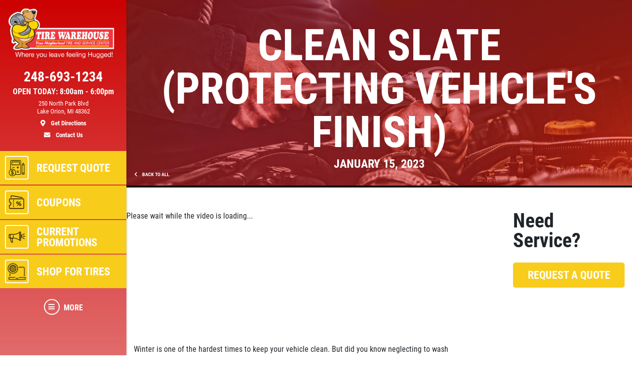

--- FILE ---
content_type: text/html; charset=utf-8
request_url: https://www.tirewarehousedepot.com/car_care_tips/posts/Clean-Slate--Protecting-Vehicle-s-Finish-
body_size: 15992
content:
<!DOCTYPE html>
<html lang='en'>
  <head>
    
    
    <meta name="csrf-param" content="authenticity_token" />
<meta name="csrf-token" content="F0jTqedqY+WlZou3zzD/wwuVHLubybYE5Opp/dLa4V+Ka58K795EpLJS19ZX70cbdaEtSqyM52ykdGN7gmWfPQ==" />
    <meta charset="utf-8" />
    <meta name="viewport" content="width=device-width, initial-scale=1, shrink-to-fit=no" />
    <meta http-equiv="x-ua-compatible" content="ie=edge" />
    <title>Clean Slate (Protecting Vehicle's Finish) - Tire Warehouse Depot</title>
    <meta name="description"
          content="Winter is one of the hardest times to keep your vehicle clean. But did you know neglecting to wash your vehicle in winter could cost you a significant amount of money in the long run? Here's why.Many areas deal with snow and ice in the winter, and the salt and sand that are used to keep the road..."/>
    <meta name="keywords" content="Auto Repair, Auto Repair Shop, Auto Repair Michigan, Auto Repair Shop Michigan, New Tires, New Tires Michigan, Tires, Tires Michigan,Tires Lake Orion, Tires Oxford,  
Auto Repair Deals, Tire Deals, Fix My Car, Michigan Auto Repair, Michigan Auto Repair Shops, Michigan Tire Shops, Auto Repair Oakland County, Auto Repair Wayne County, 
Auto Repair Macomb County, Auto Repair Livingston County, New Tires Oakland County, New Tires Wayne County, New Tire Macomb County, New Tires Livingston County, Truck Parts, 
Car Parts, Auto Parts, Oil Change shops, Quick Oil Change Michigan, Oil Change Michigan, Oil Change Oakland County, Oil Change Wayne County, Oil Change Macomb County, 
Oil Change Livingston County, Auto Mechanic, Auto Mechanic Michigan, Auto Mechanic Oakland County, Auto Mechanic Wayne County, Auto Mechanic Macomb County, 
Auto Mechanic Livingston County, Flat Repair, Flat Repair Michigan, Flat Repair Oakland County, Flat Repair Wayne County, Flat Repair Macomb County, 
Flat Repair Livingston County, Car Repair, Truck Repair, Car Repair Michigan, Truck Repair Michigan, "/>
    





  <script type="application/ld+json">
    {"@context":"https://schema.org","@type":"AutoRepair","name":"Tire Warehouse Depot","telephone":"248-693-1234","address":{"@type":"PostalAddress","addressLocality":"Lake Orion","addressRegion":"MI","postalCode":"48362 ","streetAddress":"250 North Park Blvd"},"url":"https://www.tirewarehousedepot.com","image":"https://d3ntj9qzvonbya.cloudfront.net/system/dealer_accounts/5/hero_images/large/Tire_Warehouse_Depot_HERO.webp","openingHours":["Mo 08:00-18:00","Tu 08:00-18:00","We 08:00-18:00","Th 08:00-18:00","Fr 08:00-18:00","Sa 08:00-15:00","Mo 08:00-18:00","Tu 08:00-18:00","We 08:00-18:00","Th 08:00-18:00","Fr 08:00-18:00","Sa 08:00-15:00"],"aggregateRating":{"@type":"AggregateRating","ratingValue":"4.4","reviewCount":60},"geo":{"@type":"GeoCoordinates","latitude":42.7866,"longitude":-83.2433}}
  </script>

    <script src="/assets/custom_blocks-d2c12b3f948c51e50955d5cae53c2fbba40c8684f953ddf7722187ea8632426b.js"></script>
    <script src="/assets/slick_fix-5a56125e1567264d7dc490ccdf2d63376590fc5b2e7e03bcb733c9882f68b5bb.js"></script>
    <link rel="stylesheet" media="screen" href="/assets/custom_blocks/custom_blocks-8537fb27e8be0f6234fc0e4b1822edea8b1b02cf50812f2c61f040d1359ba6ce.css" />
    <link rel="stylesheet" media="screen" href="/assets/custom_blocks/more_custom_blocks-e57956a2f3ca414b6664e88b361970b4533eccc32c5b833a3b13e2ae87c15a9c.css" />
    <link rel="stylesheet" href="https://cdnjs.cloudflare.com/ajax/libs/font-awesome/5.15.4/css/all.min.css" integrity="sha512-1ycn6IcaQQ40/MKBW2W4Rhis/DbILU74C1vSrLJxCq57o941Ym01SwNsOMqvEBFlcgUa6xLiPY/NS5R+E6ztJQ==" crossorigin="anonymous" referrerpolicy="no-referrer" />
    <link rel="stylesheet" media="screen" href="/assets/custom_blocks_override-3a2d5d9f305c9deded3a5027a2c9c6262df87bb0fef81f7917184d973077fe9c.css" />
      <link rel="shortcut icon" href="https://d3ntj9qzvonbya.cloudfront.net/system/dealer_accounts/5/favicons/small/tirewarehousedepotfav.ico?1677185094">

    <!--
    <link rel="stylesheet preload" as="style" href="https://use.typekit.net/axy4ikz.css">
    -->
    <!--
		<link rel="stylesheet preload" as="style" href="https://use.fontawesome.com/releases/v5.0.10/css/all.css" integrity="sha384-+d0P83n9kaQMCwj8F4RJB66tzIwOKmrdb46+porD/OvrJ+37WqIM7UoBtwHO6Nlg" crossorigin="anonymous">
    -->
    <script src="/assets/blocks-b60ddaeab5900fcdb37c527f3e35680ab42bc62dfe9ee8d5e7f9c5cf5d165008.js" defer="defer"></script>
    <script src="/assets/slick_fix-5a56125e1567264d7dc490ccdf2d63376590fc5b2e7e03bcb733c9882f68b5bb.js" defer="defer"></script>
    <script src="/assets/jquery.lazyload-930cefd601779e5e3773d9021c2798d54fd241e86950409ca4222a8403df8476.js" defer="defer"></script>
    <script src="/assets/jquery_ujs-784a997f6726036b1993eb2217c9cb558e1cbb801c6da88105588c56f13b466a.js" defer="defer"></script>
    <script src="/assets/secondary_files/tires-8ee9ae554069267a8bfb624e913b513c3736ea6f7eae10797c73a205cd7d3a3e.js" defer="defer"></script>
    <!-- Google tag (gtag.js) -->
<script async src="https://www.googletagmanager.com/gtag/js?id=G-SE4GS7SF77"></script>
<script>
  window.dataLayer = window.dataLayer || [];
  function gtag(){dataLayer.push(arguments);}
  gtag('js', new Date());

  gtag('config', 'G-SE4GS7SF77');
</script>


<!-- Event snippet for Phone call lead conversion page -->
<script>
  gtag('event', 'conversion', {'send_to': 'AW-990133192/2-q0CL3xsoIYEMj3kNgD'});
</script>

    
  <script async src="https://www.googletagmanager.com/gtag/js?id=UA-27422291-1"></script>
  <script>
    window.dataLayer = window.dataLayer || [];
    function gtag(){dataLayer.push(arguments);}
    gtag('js', new Date());

    gtag('config', 'UA-27422291-1');
    gtag('config', '355082761');
  </script>






    <style type="text/css">
  /* site css*/
  .site-header .nav-wrap .nav-link:not(.more) {
    background: #f8cc1b !important;
    color: #ffffff !important;
  }

  .site-secondary-wrap-horz,  .site-secondary-wrap-horz .nav.flex-column  {
    background: #f8cc1b !important;
    color: #ffffff !important;
  }

  .site-secondary-wrap-horz .nav-link {
    color: #ffffff !important;
  }

  .site-primary-wrap-horz .nav-link.active {
    background: #f8cc1b !important;
  }

  .site-header-horz .coupons-wrap h2, .site-header-horz .coupons-wrap h2 a {
    color: #ffffff !important;
  }

  /* #date-select .ui-widget-header {
    background: #f8cc1b !important;
    color: #ffffff !important;
    border: 1px solid #ffffff !important;
  }

  #date-select .ui-state-active {
    background: #f8cc1b !important;
    color: #ffffff !important;
    border: 1px solid #ffffff !important;
  }

  #date-select .ui-state-highlight, .ui-widget-content .ui-state-highlight, .ui-widget-header .ui-state-highlight {
    background: #f8cc1b !important;
    color: #ffffff !important;
    border: 1px solid #ffffff !important;
  }

  #date-select .ui-state-hover {
    background: #f8cc1b !important;
    filter: brightness(75%) !important;
  } */

  @media only screen and (max-width: 991px) {
    .site-header .nav-wrap .nav-link.more {
      background: #f8cc1b !important;
      color: #ffffff !important;
    }

    .site-header .nav-wrap .nav-link.more:hover {
      background: #f8cc1b !important;
      filter: brightness(75%) !important;
    }

    .site-header .nav-wrap .nav-link.more .icon {
      border: 2px solid #ffffff !important;
    }

    .site-primary-wrap-horz .main-nav .nav-link {
      outline: 1px solid #fff;
      outline-offset: -3px;
      padding: 0;
      border: 2px solid #f8cc1b;
      display: flex;
      flex: 0 0 calc(20% - 0.5rem);
      margin: 0.25rem;
      flex-direction: column;
      justify-content: flex-start;
      -webkit-box-flex: 0;
      -webkit-box-align: center;
      align-items: center;
      border-radius: 0.25rem;
      box-shadow: 0 0 1px 1px rgba(0,0,0,0.4);
      font-size: 0.5rem;
      background: #f8cc1b;
    }

    .site-header-horz .mobile-link {
      color: #ffffff;
      font-size: 14px;
      padding: 10px 4px;
      text-transform: uppercase;
      display: block;
    }

    .site-primary-wrap-horz {
      border-top: 0 !important;
    }

    .site-header-horz-inner {
    }
    .site-header-horz-inner .coupon-panel {
      height: 80vh;
    }
    .site-header-horz-inner .coupon-panel .inner {
      display: flex;
      flex-direction: column;
    }
    .site-header-horz-inner .coupon-panel .inner .container {
      height: 100%;
    }
    .site-header-horz-inner .coupon-panel .inner .container .row {
      height: 100%;
    }
    .site-header-horz-inner .coupon-panel .inner .container .col-12 {
      height: 100%;
    }
    .site-header-horz #panel-coupons {
      padding: 16px;
      width: 100vw;
      overflow: scroll;
    }
    .site-header-horz #panel-coupons .coupons-wrap {
      top: 0px !important;
    }
  }

  .site-header .nav-wrap .nav-link:not(.more):hover {
    background: #f8cc1b !important;
    filter: brightness(75%) !important;
  }

  .site-header .nav-wrap .nav-link {
    border:  2px solid #f8cc1b;
  }

  .site-header .nav-wrap .nav-link.more .icon {
    color: #ffffff !important;
    border: 2px solid #ffffff !important;
  }

  .site-header .nav-wrap .nav-link.more {
    color: #ffffff !important;
  }

  .site-header .nav-wrap .nav-link:not(.more) .icon {
    border: 2px solid #ffffff !important;
  }

  .brand-hero .text-carousel .blinker {
    background: #f8cc1b !important;
  }

  .fancy-outline {
    box-shadow: none !important;
  }

  .text-primary {
    color: #ffffff !important;
  }

  .bg-primary {
      background: #f8cc1b !important;
  }

  .btn-primary {
      background: #f8cc1b !important;
      color: #ffffff !important;
      border-color: #f8cc1b !important;
  }

  .ui-widget-header {
      border: 1px solid #f8cc1b !important;
      background: #f8cc1b url(images/ui-bg_gloss-wave_35_f6a828_500x100.png) 50% 50% repeat-x !important;
      color: #ffffff !important;
      font-weight: bold;
  }

  #more-tab.active {
    background: #f8cc1b !important;
  }

  .text-secondary {
    color: #000000 !important;
  }

  .bg-secondary {
    background: #cc0000 !important;
  }

  .btn-secondary {
    background: #cc0000 !important;
    color: #000000 !important;
    border-color: #cc0000 !important;
  }

  .site-header .site-header-inner, .site-header-horz-inner {
    background: linear-gradient(#cc0000, #cc000095);
  }

  .site-primary-wrap-horz .nav-link {
    color: #ffffff;
  }

  .site-primary-wrap-horz path,
  .site-primary-wrap-horz rect,
  .site-primary-wrap-horz polygon {
    fill: #ffffff;
  }

  .site-hours-wrap-horz a {
    color: #212529;
  }

  #summary-sidebar .form-cta h2 .text-yellow {
    color: #ffffff !important;
  }

  .brand-header::before {
    background: #cc0000 !important;
  }

  .page-bg {
    background: #cc0000 !important;
  }

  .border-primary {
    border-color: #f8cc1b !important;
  }

  .service-item a {
    color: #f8cc1b !important;
    text-decoration: none;
    background-color: transparent;
  }

  .article-item a {
    color: #f8cc1b !important;
    text-decoration: none;
    background-color: transparent;
  }

  .article-item a:hover {
    filter: brightness(80%);
  }

  #brands-list a {
    color: #f8cc1b !important;
    text-decoration: none;
    background-color: transparent;
  }

  #brands-list a:hover {
    filter: brightness(80%);
  }

  #cities-list a {
    color: #f8cc1b !important;
  }

  #cities-list a:hover {
    filter: brightness(80%);
  }

  #faq-list a {
    color: #f8cc1b !important;
    text-decoration: none;
    background-color: transparent;
  }

  #faq-list a:hover {
    filter: brightness(80%);
  }

  #city-desc a {
    color: #f8cc1b
  }

  #city-desc a:hover {
    filter: brightness(80%);
  }

  #brand-view a {
    color: #f8cc1b;
    text-decoration: none;
    background-color: transparent;
  }

  #brand-view a:hover {
    filter: brightness(80%);
  }

  .options .option-group.active, .options .option-group:hover {
    border-color: #f8cc1b !important;
  }

  .option-group.active .radio-wrap {
    background: #f8cc1b !important;
  }

  a.text-primary:hover {
    color: #ffffff !important;
    text-decoration: none;
    background-color: transparent;
  }

  .boxes-bg {
    background: #ab9056 !important;
  }

  #save-more-text {
    color: #ffffff !important;
  }

  #save-more-text:hover {
    color: #ffffff !important;
  }

  #welcome-text-wrap .lead a {
    color: #f8cc1b;
  }

  .site-header .location-details .location-cta.location-address:focus {
    color: #ffffff !important;
    filter: brightness(80%);
  }

  @media (max-width: 481px) {
    .site-header .location-details .location-cta {
      border: 1px solid #f8cc1b;
    }
    .site-header .nav-wrap .nav-link.more {
      background: #f8cc1b !important;
      color: #ffffff !important;
    }
  }

  @media (max-width: 400px) {
    .site-header .site-logo-wrap .site-logo>img {
      width: auto;
      height: 2.5rem;
    }

    .site-header .site-logo-wrap {
      background: #cc0000;
    }
  }

  /* jQuery UI active state styling */
  .ui-state-active, .ui-widget-content .ui-state-active, .ui-widget-header .ui-state-active {
    border: 1px solid #f8cc1b !important;
    background: #f8cc1b !important;
    font-weight: bold !important;
    color: #ffffff !important;
  }

  /* jQuery UI datepicker specific styling */
  .ui-datepicker .ui-datepicker-today a {
    background: color-mix(in srgb, #f8cc1b 60%, white) !important;
    color: #ffffff !important;
    border: 1px solid color-mix(in srgb, #f8cc1b 80%, white) !important;
  }

  .ui-datepicker .ui-datepicker-current-day a,
  .ui-datepicker .ui-state-active {
    background: #f8cc1b !important;
    color: #ffffff !important;
    border: 1px solid #f8cc1b !important;
  }

  .ui-datepicker td.ui-datepicker-today a {
    background: color-mix(in srgb, #f8cc1b 60%, white) !important;
    color: #ffffff !important;
  }

  .ui-datepicker td.ui-datepicker-current-day a {
    background: #f8cc1b !important;
    color: #ffffff !important;
  }

  /* jQuery UI datepicker hover states */
  .ui-datepicker td a:hover,
  .ui-datepicker .ui-state-hover {
    background: #f8cc1b80 !important;
    color: #ffffff !important;
    border: 1px solid #f8cc1b !important;
  }

  .ui-state-hover, .ui-widget-content .ui-state-hover, .ui-widget-header .ui-state-hover {
    background: #f8cc1b80 !important;
    color: #ffffff !important;
    border: 1px solid #f8cc1b !important;
  }

</style>


  </head>
<body class="front-car_care_tips-posts-show" data-page_id="">
  
   <style>

</style>
 <style type="text/css">
  #more-tab {
    border: 0;
  }
  #more-tab.active {
    background: transparent !important;
  }
</style>
<header class="site-header asdf12">
  <div class="site-header-inner d-lg-flex flex-lg-column">
    <div class="site-logo-wrap d-flex justify-content-between flex-lg-column text-lg-center p-2 p-lg-3 w-100">
      <a href="/" class="d-lg-block mb-lg-3 site-logo"><img src="https://d3ntj9qzvonbya.cloudfront.net/system/dealer_accounts/5/logo_images/medium/Tire_Warehouse_logo_White_outline.png" alt="Logo" width="207" height="129" style="display: "></a>
      <div class="location-details d-flex align-items-center justify-content-center flex-wrap my-lg-2 text-center text-primary">
        <!--<span class="location-name h5">Location Name (show only if multiple locations exist)</span>//-->
        <a id="todays-hours" class="text-primary location-hours h6 mb-1 mb-lg-2" style="text-decoration: none;" href="/about_us">OPEN TODAY:  8:00 AM -  6:00 PM</span>

        <a href="tel:248-693-1234" class="text-primary location-cta location-phone location-details-trigger" aria-label="phone">
          <i class="d-inline-block d-lg-none fas fa-phone"></i>
          <span class="d-none d-lg-block h3">248-693-1234</span>
        </a>

        <a href="https://g.page/r/CdgirA4CsSzREAg/review" target="_blank" rel="noreferrer" class="text-primary location-cta location-address small d-lg-block order-4" style="display: block;" aria-label="location">
          <i class="d-inline-block d-lg-none fas fa-map-marker-alt"></i>
          <span class="d-none d-lg-block font-weight-normal">250 North Park Blvd<br/>Lake Orion, MI 48362 <br><span class="d-block mt-2 font-weight-bold"><i class="fas fa-map-marker-alt mr-2"></i> Get Directions</span></span>
        </a>

        <a href="/contact_us" class="text-primary location-cta location-address small d-lg-block">
          <i class="d-inline-block d-lg-none fas fa-envelope"></i>
          <span class="d-none d-lg-block mt-2 font-weight-bold"><i class="fas fa-envelope mr-2"></i>  Contact Us</span>
        </a>

        
      </div>
    </div>
    <div class="nav-wrap flex-lg-grow-1">
      <nav id="main-nav" class="nav flex-row flex-lg-column align-items-lg-center main-nav text-center text-lg-left">
                  <a id="quote-tab" class="nav-link" href="/quick_quote">
          <span class="icon"><svg xmlns="http://www.w3.org/2000/svg" viewBox="0 0 500 500"><path d="M343.54,46.91H100A24.6,24.6,0,0,0,75.41,71.48v224.6A96.27,96.27,0,1,0,210,430.7H343.54a24.61,24.61,0,0,0,24.58-24.58V71.48A24.6,24.6,0,0,0,343.54,46.91Zm-211,409.45a82.77,82.77,0,1,1,82.77-82.77A82.86,82.86,0,0,1,132.51,456.36Zm222.1-50.24a11.09,11.09,0,0,1-11.07,11.07H218.35c1-2,2-4,2.87-6.12A96.32,96.32,0,0,0,95,284.89c-2.09.88-4.12,1.85-6.12,2.87V71.48A11.07,11.07,0,0,1,100,60.42H343.54a11.08,11.08,0,0,1,11.07,11.06Z" fill="#231f20"/><path d="M325.79,83H117.73A6.75,6.75,0,0,0,111,89.72v78.87a6.75,6.75,0,0,0,6.75,6.75H325.79a6.76,6.76,0,0,0,6.76-6.75V89.72A6.76,6.76,0,0,0,325.79,83ZM319,161.83H124.49V96.48H319Z" fill="#231f20"/><rect x="132.68" y="231.45" width="60.74" height="13.51" fill="#231f20"/><rect x="250.11" y="358.44" width="60.74" height="13.51" fill="#231f20"/><rect x="250.11" y="328.33" width="60.74" height="13.51" fill="#231f20"/><polygon points="287.23 207.84 273.72 207.84 273.72 231.45 250.1 231.45 250.1 244.96 273.72 244.96 273.72 268.58 287.23 268.58 287.23 244.96 310.85 244.96 310.85 231.45 287.23 231.45 287.23 207.84" fill="#231f20"/><path d="M463.75,170.88a6.68,6.68,0,0,0-.89-3.61l-29.13-50.49a6.74,6.74,0,0,0-5.85-3.38h0a6.77,6.77,0,0,0-5.85,3.38l-29.15,50.47a6.71,6.71,0,0,0-.9,3.61s0,.1,0,.15l-.06,214.74h0V406a24.63,24.63,0,0,0,24.64,24.65h22.5a24.65,24.65,0,0,0,24.65-24.64V379h0l.06-208C463.77,171,463.75,170.93,463.75,170.88ZM405.42,379l.06-201.23h44.77L450.2,379H405.42Zm22.46-245.33,17.43,30.21H410.43Zm19.05,280.26a11.09,11.09,0,0,1-7.88,3.26h-22.5A11.13,11.13,0,0,1,405.42,406V392.51H450.2v13.52A11.09,11.09,0,0,1,446.93,413.93Z" fill="#231f20"/><path d="M139.25,364.63V329.32C146,331,150.53,334.87,153,341.11a6.67,6.67,0,0,0,6.25,4.3h.06a6.75,6.75,0,0,0,5.53-2.9,6.66,6.66,0,0,0,.76-6.13c-2.43-6.45-9-16.72-26.31-19.2v-5.25a6.68,6.68,0,0,0-13.35,0v5c-7.88.83-14.62,3.56-19.71,8A26.86,26.86,0,0,0,97,345.41c0,8.53,2.69,14.77,8.45,19.65,4.52,3.82,10.93,6.84,20.42,9.55v40.17a22.85,22.85,0,0,1-17.37-15.19,6.7,6.7,0,0,0-6.34-4.51,6.71,6.71,0,0,0-6.38,8.78A32.13,32.13,0,0,0,108.67,421a38.94,38.94,0,0,0,17.23,6v8.33a6.68,6.68,0,0,0,13.35,0v-8.37a48.68,48.68,0,0,0,8.52-1.69,33.45,33.45,0,0,0,11.81-6.08c6.53-5.36,10-13.19,10-22.64,0-8.34-2.3-14.61-7.24-19.73S149.89,367.75,139.25,364.63Zm-13.35-3.71c-4.73-1.6-8.15-3.36-10.52-5.39-3.24-2.77-4.69-6.21-4.69-11.13,0-5.37,2.11-14,15.21-15.7ZM139.25,415V378.4c13.46,4.79,16.43,11,16.43,19C155.68,407.46,150.16,413.34,139.25,415Z" fill="#231f20"/></svg></span>
          <span class="d-none d-lg-block">Request Quote</span>
          <span class="d-block d-lg-none mobile-link">Quote</span>
        </a>            <a class="nav-link has-panel" id="coupons-tab" href="/current_specials" data-panel="panel-coupons">
          <span class="icon"><svg xmlns="http://www.w3.org/2000/svg" viewBox="0 0 500 500"><path d="M427.23,145.46H69.47a26.25,26.25,0,0,0-26.23,26.23v64.09a13.48,13.48,0,0,0,12.37,13.39,33.4,33.4,0,0,1,0,66.5,13.49,13.49,0,0,0-12.38,13.39v64.1a26.26,26.26,0,0,0,26.23,26.23H427.23a26.26,26.26,0,0,0,26.23-26.23V171.69A26.25,26.25,0,0,0,427.23,145.46Zm7.85,247.7a7.85,7.85,0,0,1-7.85,7.84H69.47a7.85,7.85,0,0,1-7.85-7.84V333.4a51.8,51.8,0,0,0,0-101.95V171.69a7.86,7.86,0,0,1,7.85-7.85H427.23a7.86,7.86,0,0,1,7.85,7.85Z" fill="#231f20"/><rect x="153.97" y="180.21" width="18.39" height="25.55" fill="#231f20"/><rect x="153.97" y="222.8" width="18.39" height="25.56" fill="#231f20"/><rect x="153.97" y="265.39" width="18.39" height="25.55" fill="#231f20"/><rect x="153.97" y="307.98" width="18.39" height="25.56" fill="#231f20"/><rect x="153.97" y="350.57" width="18.39" height="25.56" fill="#231f20"/><path d="M289.35,278.35q7.93-8.76,7.94-23.4t-7.94-23.4q-8-8.75-20.7-8.75t-20.79,8.75q-8,8.73-8,23.4t8,23.4q8,8.75,20.79,8.74T289.35,278.35Zm-29.48-9.67q-3.31-4.74-3.31-13.73t3.31-13.75a10.62,10.62,0,0,1,17.63-.08q3.24,4.66,3.24,13.83t-3.24,13.81a10.6,10.6,0,0,1-17.63-.08Z" fill="#231f20"/><polygon points="337.7 224.13 258.54 340.72 278.25 340.72 357.41 224.13 337.7 224.13" fill="#231f20"/><path d="M347.31,277.76a28.27,28.27,0,0,0-14.82,3.92,26.34,26.34,0,0,0-10.19,11.24,41.45,41.45,0,0,0,0,34,26.34,26.34,0,0,0,10.19,11.24,28.27,28.27,0,0,0,14.82,3.92q12.75,0,20.78-8.74t8-23.4q0-14.66-8-23.4T347.31,277.76Zm8.85,45.89a10.16,10.16,0,0,1-8.85,4.75,10.27,10.27,0,0,1-8.78-4.67q-3.31-4.67-3.31-13.82t3.31-13.83a10.26,10.26,0,0,1,8.78-4.66,10.15,10.15,0,0,1,8.85,4.74q3.24,4.75,3.23,13.75T356.16,323.65Z" fill="#231f20"/><path d="M90.14,129.63a9.2,9.2,0,0,0,10.63-7.48l6.5-37.37a7.4,7.4,0,0,1,3-4.84,7,7,0,0,1,5.28-1.17l284.48,50.86a10.06,10.06,0,0,0,1.63.14,9.19,9.19,0,0,0,1.6-18.24L118.82,60.67a25.29,25.29,0,0,0-19,4.21A25.66,25.66,0,0,0,89.15,81.63L82.65,119A9.19,9.19,0,0,0,90.14,129.63Z" fill="#231f20"/></svg></span>
          <span class="d-none d-lg-block">Coupons</span>
          <span class="d-block d-lg-none mobile-link">Coupons</span>
        </a>    <a class="nav-link has-panel" id="promos-tab" href="/current_promo" data-panel="panel-promotions" onclick="setTimeout(function() { $('#boxes .slick-carousel').slick('setPosition'); }, 30);">
  <span class="icon"><svg xmlns="http://www.w3.org/2000/svg" viewBox="0 0 500 500"><path d="M68.59,238.43H83.1a8.16,8.16,0,1,0,0-16.32H68.59a8.16,8.16,0,0,0,0,16.32Z" fill="#231f20"/><path d="M68.59,209.41H83.1a8.16,8.16,0,1,0,0-16.32H68.59a8.16,8.16,0,0,0,0,16.32Z" fill="#231f20"/><path d="M91.26,259.29a8.16,8.16,0,0,0-8.16-8.16H68.59a8.16,8.16,0,0,0,0,16.32H83.1A8.16,8.16,0,0,0,91.26,259.29Z" fill="#231f20"/><path d="M367,181.24V128.7a22.66,22.66,0,0,0-44.8-4.86,315.21,315.21,0,0,1-166.51,47.48H68.59a37.23,37.23,0,0,0-37.18,37.19V252a37.22,37.22,0,0,0,37.18,37.18h6.48A289.37,289.37,0,0,0,97.34,393a8.16,8.16,0,0,0,7.53,5h36.28a8.15,8.15,0,0,0,7.87-10.3,407.24,407.24,0,0,1-14.13-98.53h20.77A315.24,315.24,0,0,1,322.17,336.7a22.66,22.66,0,0,0,44.8-4.85V279.3c17.58-8.41,29-27.37,29-49S384.55,189.65,367,181.24ZM47.73,252V208.51a20.89,20.89,0,0,1,20.86-20.87h87.07a331.48,331.48,0,0,0,166-44.46V317.37A331.38,331.38,0,0,0,163.82,273v-64.5a8.16,8.16,0,0,0-16.32,0V272.9H68.59A20.89,20.89,0,0,1,47.73,252Zm82.89,129.69H110.37a272.88,272.88,0,0,1-19-92.51h27.17A423.09,423.09,0,0,0,130.62,381.73ZM344.3,338.2a6.36,6.36,0,0,1-6.35-6.35V128.7a6.35,6.35,0,1,1,12.7,0V331.85A6.36,6.36,0,0,1,344.3,338.2ZM367,259.81V200.73c7.8,6.91,12.7,17.75,12.7,29.54S374.77,252.91,367,259.81Z" fill="#231f20"/><path d="M474.9,222.11h-58a8.16,8.16,0,0,0,0,16.32h58a8.16,8.16,0,1,0,0-16.32Z" fill="#231f20"/><path d="M407.14,202.16a8.14,8.14,0,0,0,4.07-1.1l50.27-29a8.16,8.16,0,1,0-8.16-14.13l-50.27,29a8.17,8.17,0,0,0,4.09,15.23Z" fill="#231f20"/><path d="M461.48,288.51l-50.27-29a8.16,8.16,0,0,0-8.16,14.13l50.27,29a8.16,8.16,0,1,0,8.16-14.13Z" fill="#231f20"/></svg></span> 
  <span class="d-none d-lg-block">Current Promotions</span>
  <span class="d-block d-lg-none mobile-link">Promos</span>
</a>    <a id="services-tab" class="nav-link" href="/service_list" style="display: none;">
  <span class="icon">
    <img src="https://d3ntj9qzvonbya.cloudfront.net/system/industries/1/service_icon_images/thumb/screwdriver-wrench.png" style="display: flex">
  </span> 
  <span class="d-none d-lg-block">Services</span>
  <span class="d-block d-lg-none mobile-link">Services</span>
</a>    <a id="shop-tires-tab" class="nav-link" href="/custom3">
  <span class="icon">
    <img src="/images/ShopTires.png" style="display: flex;">
  </span> 
  <span class="d-none d-lg-block">Shop for Tires</span>
  <span class="d-block d-lg-none mobile-link">Shop for Tires</span>
</a>  
        <!--<span class="d-none d-lg-block nav-spacer flex-grow-1"></span>-->
        <a id="more-tab" class="nav-link has-panel more" href="#" data-panel="panel-more">
          <span class="icon"><i class="fas fa-bars"></i></span>
          <span class="d-none d-lg-block">More</span>
          <span class="d-block d-lg-none mobile-link">More</span>
        </a>
      </nav>
    </div>
  </div>
  <div class="site-header-panels">
    <div class="coupon-panel" id="panel-coupons">
      <div class="inner d-flex flex-column justify-content-between">
        <div class="container h-100">
          <div class="row h-100">
            <div class="col-12 d-flex align-items-center h-100">
              <div class="coupons-wrap carousel-wrap position-relative pt-2 pb-2 d-none d-sm-block w-100">
                <h2 class="text-white mb-2 px-2 pt-3 d-flex justify-content-between align-items-end">
                  <span>Featured</span>
                  <a href="/current_specials" class="h6 mb-0 text-uppercase ml-5 text-white">View all</a>
                </h2>
                <div class="slick-carousel d-flex flex-wrap d-lg-flex" data-slick='{ "slidesToShow": 3, "slidesToScroll": 1, "arrows":false, "dots":true, "responsive": [
                                                                                   {
                                                                                   "breakpoint": 1459,
                                                                                   "settings": {
                                                                                   "slidesToShow": 2                         
                                                                                   }
                                                                                   }, {
                                                                                   "breakpoint": 1024,
                                                                                   "settings": "unslick"
                                                                                   }
                                                                                   ] }'>
                   <div class="coupon-wrap text-center p-2 ">
  <article class="coupon coupon-preview position-relative m-auto fancy-outline" style="">
    <header class="bg-primary p-2 p-lg-3">
      <h2 class="h1 m-0 text-white text-uppercase">Any Repair Deal</h2>
    </header>
    <footer class="bg-secondary p-2 p-lg-3">
      <p class="h4 m-0 text-primary">$10 OFF Any Repair Or Maintenance Service Over $100</p>
      <span class="text-primary details-cta" href="#" style="display: block"><span class="tiny font-weight-normal">Click for details</span> <i class="fas fa-external-link-alt ml-2"></i></span>
    </footer>
    <a href="/view_coupon/346856/10-OFF-Any-Repair-Or-Maintenance-Service-Over-100" class="overlay" style="display: block"><span class="sr-only">Click for details</span></a>
  </article>
</div>   <div class="coupon-wrap text-center p-2 ">
  <article class="coupon coupon-preview position-relative m-auto fancy-outline" style="">
    <header class="bg-primary p-2 p-lg-3">
      <h2 class="h1 m-0 text-white text-uppercase"><sup>$</sup>10 OFF</h2>
    </header>
    <footer class="bg-secondary p-2 p-lg-3">
      <p class="h4 m-0 text-primary">BG Coolant System Flush</p>
      <span class="text-primary details-cta" href="#" style="display: block"><span class="tiny font-weight-normal">Click for details</span> <i class="fas fa-external-link-alt ml-2"></i></span>
    </footer>
    <a href="/view_coupon/348491/10-OFF-BG-Coolant-System-Flush" class="overlay" style="display: block"><span class="sr-only">Click for details</span></a>
  </article>
</div>     <div class="coupon-wrap text-center p-2 ">
  <article class="coupon coupon-preview position-relative m-auto fancy-outline" style="">
    <header class="bg-primary p-2 p-lg-3">
      <h2 class="h1 m-0 text-white text-uppercase">Serpentine Belt</h2>
    </header>
    <footer class="bg-secondary p-2 p-lg-3">
      <p class="h4 m-0 text-primary">$5 OFF Serpentine Belt Replacement</p>
      <span class="text-primary details-cta" href="#" style="display: block"><span class="tiny font-weight-normal">Click for details</span> <i class="fas fa-external-link-alt ml-2"></i></span>
    </footer>
    <a href="/view_coupon/347422/5-OFF-Serpentine-Belt-Replacement" class="overlay" style="display: block"><span class="sr-only">Click for details</span></a>
  </article>
</div>       <div class="coupon-wrap text-center p-2 ">
  <article class="coupon coupon-preview position-relative m-auto fancy-outline" style="">
    <header class="bg-primary p-2 p-lg-3">
      <h2 class="h1 m-0 text-white text-uppercase">Free</h2>
    </header>
    <footer class="bg-secondary p-2 p-lg-3">
      <p class="h4 m-0 text-primary">Loaner Car W/Repair</p>
      <span class="text-primary details-cta" href="#" style="display: block"><span class="tiny font-weight-normal">Click for details</span> <i class="fas fa-external-link-alt ml-2"></i></span>
    </footer>
    <a href="/view_coupon/347483/Free-Loaner-Car-With-Repair" class="overlay" style="display: block"><span class="sr-only">Click for details</span></a>
  </article>
</div>         <div class="coupon-wrap text-center p-2 ">
  <article class="coupon coupon-preview position-relative m-auto fancy-outline" style="">
    <header class="bg-primary p-2 p-lg-3">
      <h2 class="h1 m-0 text-white text-uppercase">Nitrogen Fill</h2>
    </header>
    <footer class="bg-secondary p-2 p-lg-3">
      <p class="h4 m-0 text-primary">FREE Nitrogen Fill W/Purchase of 4 Tires</p>
      <span class="text-primary details-cta" href="#" style="display: block"><span class="tiny font-weight-normal">Click for details</span> <i class="fas fa-external-link-alt ml-2"></i></span>
    </footer>
    <a href="/view_coupon/346109/FREE-Nitrogen-Fill-W-Purchase-of-4-Tires" class="overlay" style="display: block"><span class="sr-only">Click for details</span></a>
  </article>
</div>           <div class="coupon-wrap text-center p-2 ">
  <article class="coupon coupon-preview position-relative m-auto fancy-outline" style="">
    <header class="bg-primary p-2 p-lg-3">
      <h2 class="h1 m-0 text-white text-uppercase">Wiper Blades</h2>
    </header>
    <footer class="bg-secondary p-2 p-lg-3">
      <p class="h4 m-0 text-primary">$5 OFF A Pair Of Wiper Blades</p>
      <span class="text-primary details-cta" href="#" style="display: block"><span class="tiny font-weight-normal">Click for details</span> <i class="fas fa-external-link-alt ml-2"></i></span>
    </footer>
    <a href="/view_coupon/347380/5-OFF-A-Pair-Of-Wiper-Blades" class="overlay" style="display: block"><span class="sr-only">Click for details</span></a>
  </article>
</div>             <div class="coupon-wrap text-center p-2 ">
  <article class="coupon coupon-preview position-relative m-auto fancy-outline" style="">
    <header class="bg-primary p-2 p-lg-3">
      <h2 class="h1 m-0 text-white text-uppercase">Tire & Brake </h2>
    </header>
    <footer class="bg-secondary p-2 p-lg-3">
      <p class="h4 m-0 text-primary">Tire Rotation And Brake Inspection $19.95</p>
      <span class="text-primary details-cta" href="#" style="display: block"><span class="tiny font-weight-normal">Click for details</span> <i class="fas fa-external-link-alt ml-2"></i></span>
    </footer>
    <a href="/view_coupon/346061/Tire-Rotation-And-Brake-Inspection-19-95" class="overlay" style="display: block"><span class="sr-only">Click for details</span></a>
  </article>
</div>               <div class="coupon-wrap text-center p-2 ">
  <article class="coupon coupon-preview position-relative m-auto fancy-outline" style="">
    <header class="bg-primary p-2 p-lg-3">
      <h2 class="h1 m-0 text-white text-uppercase">BG Fluid Services</h2>
    </header>
    <footer class="bg-secondary p-2 p-lg-3">
      <p class="h4 m-0 text-primary">Mix Any Do All BG Fluid Services $10 OFF Each</p>
      <span class="text-primary details-cta" href="#" style="display: block"><span class="tiny font-weight-normal">Click for details</span> <i class="fas fa-external-link-alt ml-2"></i></span>
    </footer>
    <a href="/view_coupon/348251/MIx-Any-Do-All-BG-Fluid-Services-10-OFF-Each" class="overlay" style="display: block"><span class="sr-only">Click for details</span></a>
  </article>
</div>        
                </div>
              </div>

              <div class="d-block d-sm-none">
                         <div class="coupon-wrap text-center p-2 ">
  <article class="coupon coupon-preview position-relative m-auto fancy-outline" style="">
    <header class="bg-primary p-2 p-lg-3">
      <h2 class="h1 m-0 text-white text-uppercase">Any Repair Deal</h2>
    </header>
    <footer class="bg-secondary p-2 p-lg-3">
      <p class="h4 m-0 text-primary">$10 OFF Any Repair Or Maintenance Service Over $100</p>
      <span class="text-primary details-cta" href="#" style="display: block"><span class="tiny font-weight-normal">Click for details</span> <i class="fas fa-external-link-alt ml-2"></i></span>
    </footer>
    <a href="/view_coupon/346856/10-OFF-Any-Repair-Or-Maintenance-Service-Over-100" class="overlay" style="display: block"><span class="sr-only">Click for details</span></a>
  </article>
</div>                   <div class="coupon-wrap text-center p-2 ">
  <article class="coupon coupon-preview position-relative m-auto fancy-outline" style="">
    <header class="bg-primary p-2 p-lg-3">
      <h2 class="h1 m-0 text-white text-uppercase"><sup>$</sup>10 OFF</h2>
    </header>
    <footer class="bg-secondary p-2 p-lg-3">
      <p class="h4 m-0 text-primary">BG Coolant System Flush</p>
      <span class="text-primary details-cta" href="#" style="display: block"><span class="tiny font-weight-normal">Click for details</span> <i class="fas fa-external-link-alt ml-2"></i></span>
    </footer>
    <a href="/view_coupon/348491/10-OFF-BG-Coolant-System-Flush" class="overlay" style="display: block"><span class="sr-only">Click for details</span></a>
  </article>
</div>                     <div class="coupon-wrap text-center p-2 ">
  <article class="coupon coupon-preview position-relative m-auto fancy-outline" style="">
    <header class="bg-primary p-2 p-lg-3">
      <h2 class="h1 m-0 text-white text-uppercase">Serpentine Belt</h2>
    </header>
    <footer class="bg-secondary p-2 p-lg-3">
      <p class="h4 m-0 text-primary">$5 OFF Serpentine Belt Replacement</p>
      <span class="text-primary details-cta" href="#" style="display: block"><span class="tiny font-weight-normal">Click for details</span> <i class="fas fa-external-link-alt ml-2"></i></span>
    </footer>
    <a href="/view_coupon/347422/5-OFF-Serpentine-Belt-Replacement" class="overlay" style="display: block"><span class="sr-only">Click for details</span></a>
  </article>
</div>                       <div class="coupon-wrap text-center p-2 ">
  <article class="coupon coupon-preview position-relative m-auto fancy-outline" style="">
    <header class="bg-primary p-2 p-lg-3">
      <h2 class="h1 m-0 text-white text-uppercase">Free</h2>
    </header>
    <footer class="bg-secondary p-2 p-lg-3">
      <p class="h4 m-0 text-primary">Loaner Car W/Repair</p>
      <span class="text-primary details-cta" href="#" style="display: block"><span class="tiny font-weight-normal">Click for details</span> <i class="fas fa-external-link-alt ml-2"></i></span>
    </footer>
    <a href="/view_coupon/347483/Free-Loaner-Car-With-Repair" class="overlay" style="display: block"><span class="sr-only">Click for details</span></a>
  </article>
</div>                         <div class="coupon-wrap text-center p-2 ">
  <article class="coupon coupon-preview position-relative m-auto fancy-outline" style="">
    <header class="bg-primary p-2 p-lg-3">
      <h2 class="h1 m-0 text-white text-uppercase">Nitrogen Fill</h2>
    </header>
    <footer class="bg-secondary p-2 p-lg-3">
      <p class="h4 m-0 text-primary">FREE Nitrogen Fill W/Purchase of 4 Tires</p>
      <span class="text-primary details-cta" href="#" style="display: block"><span class="tiny font-weight-normal">Click for details</span> <i class="fas fa-external-link-alt ml-2"></i></span>
    </footer>
    <a href="/view_coupon/346109/FREE-Nitrogen-Fill-W-Purchase-of-4-Tires" class="overlay" style="display: block"><span class="sr-only">Click for details</span></a>
  </article>
</div>                           <div class="coupon-wrap text-center p-2 ">
  <article class="coupon coupon-preview position-relative m-auto fancy-outline" style="">
    <header class="bg-primary p-2 p-lg-3">
      <h2 class="h1 m-0 text-white text-uppercase">Wiper Blades</h2>
    </header>
    <footer class="bg-secondary p-2 p-lg-3">
      <p class="h4 m-0 text-primary">$5 OFF A Pair Of Wiper Blades</p>
      <span class="text-primary details-cta" href="#" style="display: block"><span class="tiny font-weight-normal">Click for details</span> <i class="fas fa-external-link-alt ml-2"></i></span>
    </footer>
    <a href="/view_coupon/347380/5-OFF-A-Pair-Of-Wiper-Blades" class="overlay" style="display: block"><span class="sr-only">Click for details</span></a>
  </article>
</div>                             <div class="coupon-wrap text-center p-2 ">
  <article class="coupon coupon-preview position-relative m-auto fancy-outline" style="">
    <header class="bg-primary p-2 p-lg-3">
      <h2 class="h1 m-0 text-white text-uppercase">Tire & Brake </h2>
    </header>
    <footer class="bg-secondary p-2 p-lg-3">
      <p class="h4 m-0 text-primary">Tire Rotation And Brake Inspection $19.95</p>
      <span class="text-primary details-cta" href="#" style="display: block"><span class="tiny font-weight-normal">Click for details</span> <i class="fas fa-external-link-alt ml-2"></i></span>
    </footer>
    <a href="/view_coupon/346061/Tire-Rotation-And-Brake-Inspection-19-95" class="overlay" style="display: block"><span class="sr-only">Click for details</span></a>
  </article>
</div>                               <div class="coupon-wrap text-center p-2 ">
  <article class="coupon coupon-preview position-relative m-auto fancy-outline" style="">
    <header class="bg-primary p-2 p-lg-3">
      <h2 class="h1 m-0 text-white text-uppercase">BG Fluid Services</h2>
    </header>
    <footer class="bg-secondary p-2 p-lg-3">
      <p class="h4 m-0 text-primary">Mix Any Do All BG Fluid Services $10 OFF Each</p>
      <span class="text-primary details-cta" href="#" style="display: block"><span class="tiny font-weight-normal">Click for details</span> <i class="fas fa-external-link-alt ml-2"></i></span>
    </footer>
    <a href="/view_coupon/348251/MIx-Any-Do-All-BG-Fluid-Services-10-OFF-Each" class="overlay" style="display: block"><span class="sr-only">Click for details</span></a>
  </article>
</div>                
              </div>
            </div>
          </div>
        </div>
        <figure class="mb-0 mt-4 mt-lg-0 full-cover aspect-16-9 signup-promo bg-primary d-flex align-items-center justify-content-center" id="coupons-save-more">
           <a href="/especial">
  <img id="save-more" src="https://d3ntj9qzvonbya.cloudfront.net/system/homepage_cta/183/images/original/Great_Savings_2_-_Web.jpg?1674581104" data-src="https://d3ntj9qzvonbya.cloudfront.net/system/homepage_cta/183/images/original/Great_Savings_2_-_Web.jpg?1674581104" class="lazy lazyloaded" alt="Great Savings at Tire Warehouse and Auto Repair Lake Orion, Michigan" style="opacity: 1">
  <img id="mobile-save-more" src="https://d3ntj9qzvonbya.cloudfront.net/system/homepage_cta/183/mobile_images/original/Great_Savings_2_-_Mobile_.jpg?1674581134" data-src="https://d3ntj9qzvonbya.cloudfront.net/system/homepage_cta/183/mobile_images/original/Great_Savings_2_-_Mobile_.jpg?1674581134" class="lazy lazyloaded" alt="" style="opacity: 1">
    <span id="save-more-text" class='text-primary'>Sign up and receive: Oil Change & Filter $5 OFF </span> 
</a> 
        </figure>
      </div>
    </div>
    <div class="coupon-panel" id="panel-promotions">
      <div class="inner">
        <div class="container">
          <div id="current-promo-row" class="row p-0 panel-hero-row">
            <div class="col-12 p-0 m-0">
               <figure id="current-promo" class="promo-block bg-primary h-100 d-flex align-items-center justify-content-center mb-0">
  <a href="#" class="d-flex align-items-center justify-content-center h-100" tabindex="0" style="width: 100%">
    <img id="current_promo-desktop" src="https://d3ntj9qzvonbya.cloudfront.net/system/promotions/15/custom_images/large/Winter_Car_Care_Pkg_background.webp" class="current_promo-use_mobile-false" loading="lazy" alt="" style="position: absolute; width: 100%; height: 100%;">
    <img id="current_promo-mobile" src="https://d3ntj9qzvonbya.cloudfront.net/system/promotions/15/custom_mobile_images/mobile/Winter_Car_Care_MOBILE-Background.webp" class="current_promo-use_mobile-false" loading="lazy" style="position: absolute; width: 100%; height: 100%;">
    <img id="promo-overlay" src="https://d3ntj9qzvonbya.cloudfront.net/system/promotions/15/custom_overlays/original/Winter_Car_Care_Pkg_Overlay.png" class="current_promo-use_mobile-false" loading="lazy" style="width: auto; top: 5%; max-width: 90% !important; max-height: 90%; height: auto; left: 50%; transform: translate(-50%, -50%); top: 50%; ">
  </a>
</figure>
<style type="text/css">
  #current_promo-mobile {
    display: none;
  }
  @media only screen and (max-width: 991px) {
    #current_promo-desktop.current_promo-use_mobile-true {
      display: none;
    }
    #current_promo-mobile.current_promo-use_mobile-true {
      display: block;
    }
    #promo-overlay.current_promo-use_mobile-true {
      display: none;
    }
  }
</style> 
            </div>
          </div>
          <div class="row p-0 panel-secondary-row">
            <section id="boxes" class="features-carousel p-2" style="width: 100% !important;">
              <div class="slick-carousel" data-slick='{"slidesToShow": 2, "slidesToScroll": 1, "arrows": false, "dots": true, "autoplay": true, "autoplaySpeed": 3000, "responsive": [
                                                      {
                                                      "breakpoint": 770,
                                                      "settings": { "slidesToShow": 1 }                               
                                                      } ]}'>
                 <figure class="promo-box h-100 bg-black">
  <img src="https://d3ntj9qzvonbya.cloudfront.net/system/boxes/3/custom_images/large/eSpecial_Sign_Up_B.webp" loading="lazy" alt="" style="opacity: ">
  <a href="/especial" class="promo-box-caption d-flex align-items-center justify-content-center h-100">
     <figcaption class="p-4 text-center" style="">
        <span class="d-block h4 mb-3 text-white text-uppercase">Sign Up Offer: <span class="text-primary">Oil Change & Filter $5 OFF </span></span>
        <br>
        <span class="d-inline-block btn btn-primary text-white has-arrow">Click To Receive Exclusive Email Deals</span>
     </figcaption>
  </a>   
</figure>  <figure class="promo-box h-100 bg-black">
  <img src="https://d3ntj9qzvonbya.cloudfront.net/system/boxes/309/custom_images/large/BG_-_Box_-_New_System.webp" loading="lazy" alt="" style="opacity: ">
  <a href="/services/bg_protection_plan" class="promo-box-caption d-flex align-items-center justify-content-center h-100">
     <figcaption class="p-4 text-center" style="">
        <span class="d-block h4 mb-3 text-white text-uppercase"></span>
        <br>
        <span class="d-inline-block btn btn-primary text-white has-arrow">Click Here</span>
     </figcaption>
  </a>   
</figure>  <figure class="promo-box h-100 bg-black">
  <img src="https://d3ntj9qzvonbya.cloudfront.net/system/boxes/297/custom_images/large/Get_a_Quote.webp" loading="lazy" alt="" style="opacity: ">
  <a href="/quick_quote" class="promo-box-caption d-flex align-items-center justify-content-center h-100">
     <figcaption class="p-4 text-center" style="">
        <span class="d-block h4 mb-3 text-white text-uppercase">GET A QUICK QUOTE</span>
        <br>
        <span class="d-inline-block btn btn-primary text-white has-arrow">Click Here</span>
     </figcaption>
  </a>   
</figure>  <figure class="promo-box h-100 bg-black">
  <img src="https://d3ntj9qzvonbya.cloudfront.net/system/boxes/304/custom_images/large/iStock-653007528.webp" loading="lazy" alt="" style="opacity: 0.75">
  <a href="/register_to_win" class="promo-box-caption d-flex align-items-center justify-content-center h-100">
     <figcaption class="p-4 text-center" style="">
        <span class="d-block h4 mb-3 text-white text-uppercase">Win a <span class="text-primary">FREE OIL CHANGE & TIRE ROTATION</span></span>
        <br>
        <span class="d-inline-block btn btn-primary text-white has-arrow">Click Here To Register To Win</span>
     </figcaption>
  </a>   
</figure>  <figure class="promo-box h-100 bg-black">
  <img src="https://d3ntj9qzvonbya.cloudfront.net/system/boxes/296/custom_images/large/Google_Reviews.webp" loading="lazy" alt="" style="opacity: ">
  <a href="/testimonial" class="promo-box-caption d-flex align-items-center justify-content-center h-100">
     <figcaption class="p-4 text-center" style="">
        <span class="d-block h4 mb-3 text-white text-uppercase">Please Take a Moment to Tell us About Your Experience</span>
        <br>
        <span class="d-inline-block btn btn-primary text-white has-arrow">Write Review</span>
     </figcaption>
  </a>   
</figure> 
              </div>
            </section>
          </div>
        </div>
      </div>
    </div>
    <div class="coupon-panel" id="panel-more">
      <nav class="d-block d-lg-flex flex-column align-items-start justify-content-center h-100">
        <ul class="nav flex-column link-list p-4">
          <li class="nav-item"><a class="nav-link" href="/">Home</a></li>
          <li class="nav-item has-sub" style="display: block">
            <a class="nav-link" href="/about_us">About Us <i class="fas fa-chevron-down"></i></a>
            <ul class="nav flex-column">
              <li class="nav-item"><a class="nav-link" href="/about_us">About</a></li>
              <li class="nav-item" style="display: block;"><a class="nav-link" href="/faq">FAQ</a></li>
              <li class="nav-item" style="display: none;"><a class="nav-link" href="/about_us#cities">Surrounding Communities</a></li>
              <li class="nav-item" style="display: none;"><a class="nav-link" href="/about_us#brands">Brands We Work With</a></li>
              <li class="nav-item" style="display: none;"><a class="nav-link" href="/about_us#partners">Partners</a></li>
            </ul>
          </li>
          <li class="nav-item">
            <a class="nav-link" href="/service_list">Services</a>
          </li>
          <li class="nav-item" style="display: none;">
            <a class="nav-link" href="/estimate">Request Estimate</a>
          </li>
          <li class="nav-item" style="display: block;">
            <a class="nav-link" href="/employment">Employment</a>
          </li>
          <li class="nav-item" style="display: block;">
            <a class="nav-link" href="/albums">Gallery</a>
          </li>
          <li class="nav-item" style="display: none;">
            <a class="nav-link" href="/referral">Referral</a>
          </li>       
          <li class="nav-item"><a class="nav-link" href="/custom3" >
          Shop for Tires
        </a></li>
          <li class="nav-item" id="reviews-tab">
            <a class="nav-link" href="/testimonials">Reviews</a>
          </li>
          <li class="nav-item">
            <a class="nav-link" href="/car_care_tips">Car Care Tips &amp; News</a>
          </li>
          <!--
                <li class="nav-item">
                  <a class="nav-link" href="#">Payment Methods</a>
                </li>-->
          <li class="nav-item has-sub">
            <a class="nav-link" href="/contact_us">Contact Us <i class="fas fa-chevron-down"></i></a>
            <ul class="nav flex-column">
              <li class="nav-item"><a class="nav-link" href="/contact_us">Contact</a></li>
              <li class="nav-item" style="display: block;"><a class="nav-link" href="https://g.page/r/CdgirA4CsSzREAg/review">Directions</a></li>
              <!--<li class="nav-item"><a class="nav-link" href="/employment">Employment</a></li>-->
              <!--<li class="nav-item"><a class="nav-link" href="/survey">Survey</a></li>-->
            </ul>
          </li>
        </ul>
      </nav>
    </div>
    <span class="bg close-panel">
      <span class="close-panel-btn icon-dot"><i class="fas fa-times text-white"></i></span>
    </span>
  </div>
</header> 
<div class="main-wrap">
   <article>
  <header class="brand-header text-center pt-4 pb-4 pl-2 pr-2 pt-lg-5 pb-lg-4 pl-lg-4 pr-lg-4 d-flex flex-column align-items-center justify-content-center lazy lazyloaded" data-bg="/images/header-quote.jpg" style="min-height: 30vh; background-image: url(/images/header-quote.jpg);">
    <a href="/car_care_tips" class="text-white position-absolute text-uppercase" style="z-index:9; bottom:1rem; left:1rem; font-size:.6rem;"><i class="fas fa-chevron-left mr-2"></i> Back to all</a>
    <div class="container">
      <div class="row">
        <div class="col-12">
          <h1 class="display-2 text-white text-uppercase">Clean Slate (Protecting Vehicle's Finish)</h1>
          <p class="h4 text-white text-uppercase position-relative" style="z-index:9">January 15, 2023</p>
        </div>
      </div>
    </div>
  </header>
</article>

<section class="pt-5 pb-5">
  <div class="container">
    <div class="row justify-content-between">
      <div class="post col-12 col-lg-8 mb-4 mb-lg-0">
        
        <div class="row" id="playerDiv" style="width: 480px; height: 270px;"></div><script src="https://src.api.autonettv.com/js/antv-js-player.js"></script><script>AutoNetTV_playVideo("playerDiv","c5ceb8280059439282b3fe3b9a93e560","301c65999a62484280a7da27348a5f26","25f07924-bebd-4ddd-83dd-5e9959a05bca");</script><p>Winter is one of the hardest times to keep your vehicle clean. But did you know neglecting to wash your vehicle in winter could cost you a significant amount of money in the long run? Here's why.</p>
<p>Many areas deal with snow and ice in the winter, and the salt and sand that are used to keep the road surfaces from being slick are also super corrosive to a vehicle's metal body and undercarriage.&nbsp; That includes all the parts underneath that can be splashed with brine, saltwater and other road debris.&nbsp; Winter is also tough on vehicles where there isn&rsquo;t snow, sometimes from ocean salt or winter's extra humidity and rain.&nbsp;</p>
<p>If you have any breaks in your vehicle's paint, whether it be from a little fender bender or a stone chip, that corrosive winter moisture can get through those cracks and start eating away at the metal underneath.&nbsp;</p>
<p>If you can, you should get any dents or damage fixed as soon as possible so your vehicle has a protective layer of paint between road chemicals and the metal.&nbsp; You may want to wait until the warmer weather, but while you're waiting, the damage is getting worse.&nbsp; If you're not sure of a reputable body repair shop, check with the service advisor where you have mechanical work done.&nbsp; They're usually knowledgeable about who is good and not so good.&nbsp;</p>
<p>You also may be tempted to skip the car wash during the winter since your vehicle is just going to get dirty fast anyway.&nbsp; You may want to reconsider.&nbsp; Many winter road treatments now use brine that gets in every nook and cranny of your vehicle.&nbsp; It's wise to clean that off regularly during the winter, and many washing facilities include a spray underneath that gets rid of that salt.&nbsp; Your vehicle repair facility may even have its own car wash, a nice bonus when you take your vehicle in for repair or regular maintenance.&nbsp;</p>
<p>Tire Warehouse Depot<br />250 N. Lapeer Rd.<br />Lake Orion, Michigan 48362<br />248-929-0699<br /><null></p>
        <ul class="nav flex-column small" style="display: block;">
        <li>
              <br>
    			<strong class="p-1 text-primary d-block" style="color: #212529 !important;">Surrounding Communities</strong>
  					 <li class="nav-item">
  <a style="color: #212529 !important;" class="nav-link text-primary font-weight-normal p-1" href="/cities/auburn_hills">Auburn Hills  </a>
</li>   <li class="nav-item">
  <a style="color: #212529 !important;" class="nav-link text-primary font-weight-normal p-1" href="/cities/clarkston">Clarkston </a>
</li>     <li class="nav-item">
  <a style="color: #212529 !important;" class="nav-link text-primary font-weight-normal p-1" href="/cities/holly">Holly </a>
</li>       <li class="nav-item">
  <a style="color: #212529 !important;" class="nav-link text-primary font-weight-normal p-1" href="/cities/lake_orion">Lake Orion  </a>
</li>         <li class="nav-item">
  <a style="color: #212529 !important;" class="nav-link text-primary font-weight-normal p-1" href="/cities/oxford">Oxford </a>
</li>           <li class="nav-item">
  <a style="color: #212529 !important;" class="nav-link text-primary font-weight-normal p-1" href="/cities/romeo">Romeo</a>
</li>      
			</li>  
        </ul>
      </div>
      <div class="col-12 col-lg-3">
         <h1 class="h1 mb-4">Need Service?</h1>
        
        <p class="mb-4">
          
          <a href="/quick_quote" class="btn d-block w-100 btn-primary btn-lg mb-3">Request a Quote</a>
        </p>
      </div>
    </div>
  </div>
</section>

<section class="border-top pt-5 pb-5">
  <div class="container">
    <div class="row">
      <div class="col-12 col-lg-8">
        <h2 class="text-uppercase">More articles from Tire Warehouse Depot</h2>
      </div>
      <div class="col-12 col-lg-4 text-right">
          <a href="/car_care_tips" class="text-uppercase h4">All articles <i class="fas fa-chevron-right ml-2"></i></a>
      </div>
    </div>
  </div>
  <div class="container">
    <div class="row justify-content-start align-items-start">
       <div class="col-12 col-md-6 col-lg-4">
  <div class="article-item pt-4 pb-5">
    <figure class="article-header"><a href="/car_care_tips/posts/Knowledge-is-Power--Battery-Testing-"><img class="lazy ls-is-cached lazyloaded" data-src="/images/tuffy/default_news_imgs/7.jpg" alt="" src="/images/tuffy/default_news_imgs/7.jpg" onError="this.onerror=null; this.src='/images/tuffy/default_news_imgs/7.jpg'"></a></figure>
    <h2 class="h3 text-uppercase mb-1"><a href="/car_care_tips/posts/Knowledge-is-Power--Battery-Testing-">Knowledge is Power (Battery Testing)</a></h2>
    <p class="small muted mb-1">November 30, 2025</p>
    <p class="small">
      <em>Its likely happened to you once or twice.  You head to your vehicle, open the door, turn the key and lo and behold, your battery is dead. Now youre stranded, may have to get a jump or a tow, and youll definitely be late for wherever you were headed. While your vehicle may sometimes give you warni...</em> 
      <a href="/car_care_tips/posts/Knowledge-is-Power--Battery-Testing-">More <i class="fas fa-chevron-right"></i></a>
    </p>
    <ul class="tags list-unstyled">
      <li><a href="/car_care_tips" class="tag">Article</a></li>
      <li style=""><a href="/car_care_tips/categories/Fluids" class="tag">Fluids</a></li>
    </ul>
  </div>
</div>  <div class="col-12 col-md-6 col-lg-4">
  <div class="article-item pt-4 pb-5">
    <figure class="article-header"><a href="/car_care_tips/posts/Don-t-Meddle-with-the-Pedal--Brake-Caliper-Replacement-"><img class="lazy ls-is-cached lazyloaded" data-src="/images/tuffy/default_news_imgs/3.jpg" alt="" src="/images/tuffy/default_news_imgs/3.jpg" onError="this.onerror=null; this.src='/images/tuffy/default_news_imgs/3.jpg'"></a></figure>
    <h2 class="h3 text-uppercase mb-1"><a href="/car_care_tips/posts/Don-t-Meddle-with-the-Pedal--Brake-Caliper-Replacement-">Don?t Meddle with the Pedal (Brake Caliper Replacement)</a></h2>
    <p class="small muted mb-1">November 23, 2025</p>
    <p class="small">
      <em>If you drive a newer vehicle, chances are it has disc brakes, and one of the components of that type of brake is called a brake caliper.  The caliper allows the pressure from your foot on the brake pedal to eventually move brake pads against discs in your wheels, which then slow and stop your veh...</em> 
      <a href="/car_care_tips/posts/Don-t-Meddle-with-the-Pedal--Brake-Caliper-Replacement-">More <i class="fas fa-chevron-right"></i></a>
    </p>
    <ul class="tags list-unstyled">
      <li><a href="/car_care_tips" class="tag">Article</a></li>
      <li style=""><a href="/car_care_tips/categories/Service-Intervals" class="tag">Service Intervals</a></li>
    </ul>
  </div>
</div>  <div class="col-12 col-md-6 col-lg-4">
  <div class="article-item pt-4 pb-5">
    <figure class="article-header"><a href="/car_care_tips/posts/Smooth-Operator--Shock-Absorbers-"><img class="lazy ls-is-cached lazyloaded" data-src="/images/tuffy/default_news_imgs/5.jpg" alt="" src="/images/tuffy/default_news_imgs/5.jpg" onError="this.onerror=null; this.src='/images/tuffy/default_news_imgs/5.jpg'"></a></figure>
    <h2 class="h3 text-uppercase mb-1"><a href="/car_care_tips/posts/Smooth-Operator--Shock-Absorbers-">Smooth Operator (Shock Absorbers)</a></h2>
    <p class="small muted mb-1">November 16, 2025</p>
    <p class="small">
      <em>When you are comfortably headed down the road, you may not realize how many of the imperfections in the driving surface are being smoothed out, so you hardly feel most of them.  You can thank your shock absorbers for a lot of that comfort, and its important to make sure you keep your shocks in go...</em> 
      <a href="/car_care_tips/posts/Smooth-Operator--Shock-Absorbers-">More <i class="fas fa-chevron-right"></i></a>
    </p>
    <ul class="tags list-unstyled">
      <li><a href="/car_care_tips" class="tag">Article</a></li>
      <li style=""><a href="/car_care_tips/categories/Shocks---Struts" class="tag">Shocks & Struts</a></li>
    </ul>
  </div>
</div> 
    </div>
  </div>
</section> 

  <footer class="page-bg text-primary">
    <div class="promo-band border-bottom border-primary mb-3 mb-lg-5 bg-primary pt-1"  style="display: ">
       <figure id="save-more-figure" class="m-0 full-cover aspect-16-9 signup-promo bg-primary d-flex align-items-center justify-content-center">
  <a href="/especial" class="" data-panel="">
    <img id="save-more" src="https://d3ntj9qzvonbya.cloudfront.net/system/homepage_cta/183/images/original/Great_Savings_2_-_Web.jpg?1674581104" data-src="https://d3ntj9qzvonbya.cloudfront.net/system/homepage_cta/183/images/original/Great_Savings_2_-_Web.jpg?1674581104" class="lazy lazyloaded" alt="Great Savings at Tire Warehouse and Auto Repair Lake Orion, Michigan" style="opacity: 1">
    <img id="mobile-save-more" src="https://d3ntj9qzvonbya.cloudfront.net/system/homepage_cta/183/mobile_images/original/Great_Savings_2_-_Mobile_.jpg?1674581134" data-src="https://d3ntj9qzvonbya.cloudfront.net/system/homepage_cta/183/mobile_images/original/Great_Savings_2_-_Mobile_.jpg?1674581134" class="lazy lazyloaded" alt="" style="opacity: 1">
      <span id="save-more-text" class='text-primary'>Sign up and receive: Oil Change & Filter $5 OFF </span> 
  </a>
</figure> 
    </div>
    <div class="container p-5 text-white">
      <div class="row">
        <div class="col-12 col-lg-3 link-farm-group text-center text-lg-left pb-4 pb-lg-0">
          <ul class="nav flex-column small">
            <li class="nav-item nav-item-header"><strong class="d-block text-primary p-1"><h5>Quick Links</h5></strong></li>
            <li class="nav-item"><a href="/current_specials" class="nav-link text-primary font-weight-normal p-1" style="display: block;">Current Specials</a></li>
            <li class="nav-item"><a href="/appointment" class="nav-link text-primary font-weight-normal p-1" style="display: none;">Book Appointment</a></li>
            <li class="nav-item"><a href="/quick_quote" class="nav-link text-primary font-weight-normal p-1" style="display: block;">Request Quote</a></li>
            <li class="nav-item"><a class="nav-link text-primary font-weight-normal p-1" href="/custom3" >
          Shop for Tires
        </a></li>
            <li class="nav-item"><a href="/employment" class="nav-link text-primary font-weight-normal p-1" style="display: block;">Employment</a></li>

            <li class="nav-item"><a href="/albums" class="nav-link text-primary font-weight-normal p-1" style="display: block;">Gallery</a></li>

            <li class="nav-item"><a href="/estimate" class="nav-link text-primary font-weight-normal p-1" style="display: none;">Request Estimate</a></li>

            <li class="nav-item"><a href="/register_to_win" class="nav-link text-primary font-weight-normal p-1" style="display: block;">Register to Win</a></li>
            <li class="nav-item"><a href="/promo_code" class="nav-link text-primary font-weight-normal p-1" style="display: none;">Promo Code</a></li>
            <li class="nav-item"><a href="/register_your_card" class="nav-link text-primary font-weight-normal p-1" style="display: block;">Register Your Card</a></li>
            <!--<li class="nav-item"><a href="/car_care_tips" class="nav-link text-primary font-weight-normal p-1">Car Care Tips &amp; News</a></li>-->
            <!-- Original list item, hidden for XPRO accounts -->
            <li class="nav-item" style="">
              <a href="/car_care_tips" class="nav-link text-primary font-weight-normal p-1">
                Car Care Tips &amp; News
              </a>
            </li>

            <!-- New list items for XPRO accounts -->
            <li class="nav-item" style="display: none;">
              <a href="/car_care_tips" class="nav-link text-primary font-weight-normal p-1">Car Care Tips</a>
            </li>
            <li class="nav-item" style="display: none;">
              <a href="/articles" class="nav-link text-primary font-weight-normal p-1">News</a>
            </li>
            
            <li class="nav-item"><a href="/about_us" style="display: block" class="nav-link text-primary font-weight-normal p-1">About This Location</a></li>
             <li class="nav-item"><a href="/referral" style="display: none" class="nav-link text-primary font-weight-normal p-1">Referral</a></li>
            
            <!-- Surrounding Communities -->
			<li style="display: block;">
              <br>
    			<strong class="p-1 text-primary d-block">Surrounding Communities</strong>
  					 <li class="nav-item">
  <a class="nav-link text-primary font-weight-normal p-1" href="/cities/auburn_hills">Auburn Hills  </a>
</li>   <li class="nav-item">
  <a class="nav-link text-primary font-weight-normal p-1" href="/cities/clarkston">Clarkston </a>
</li>     <li class="nav-item">
  <a class="nav-link text-primary font-weight-normal p-1" href="/cities/holly">Holly </a>
</li>       <li class="nav-item">
  <a class="nav-link text-primary font-weight-normal p-1" href="/cities/lake_orion">Lake Orion  </a>
</li>         <li class="nav-item">
  <a class="nav-link text-primary font-weight-normal p-1" href="/cities/oxford">Oxford </a>
</li>           <li class="nav-item">
  <a class="nav-link text-primary font-weight-normal p-1" href="/cities/romeo">Romeo</a>
</li>      
			</li>  
            
          </ul>
        </div>
        <div class="col-12 col-lg flex-grow link-farm-group text-center text-lg-left pb-4 pb-lg-0">
          <ul class="nav flex-column small">
            <li class="nav-item nav-item-header"><strong class="d-block text-primary p-1"><h5>Services</h5></strong></li>
             <li class="nav-item"><a href="/services/air_conditioning" class="nav-link text-primary font-weight-normal p-1">Air Conditioning</a></li>   <li class="nav-item"><a href="/services/auto_repair" class="nav-link text-primary font-weight-normal p-1">Auto Repair</a></li>     <li class="nav-item"><a href="/services/bg_protection_plan" class="nav-link text-primary font-weight-normal p-1">BG Protection Plan</a></li>       <li class="nav-item"><a href="/services/brakes" class="nav-link text-primary font-weight-normal p-1">Brakes</a></li>         <li class="nav-item"><a href="/services/coolant_system_services" class="nav-link text-primary font-weight-normal p-1">Coolant System Services</a></li>           <li class="nav-item"><a href="/services/electrical_service" class="nav-link text-primary font-weight-normal p-1">Electrical Service</a></li>             <li class="nav-item"><a href="/services/engine_service" class="nav-link text-primary font-weight-normal p-1">Engine Service</a></li>               <li class="nav-item"><a href="/services/exhaust" class="nav-link text-primary font-weight-normal p-1">Exhaust</a></li>                 <li class="nav-item"><a href="/services/fluid_service" class="nav-link text-primary font-weight-normal p-1">Fluid Service</a></li>                   <li class="nav-item"><a href="/services/fuel_system" class="nav-link text-primary font-weight-normal p-1">Fuel System</a></li>                     <li class="nav-item"><a href="/services/oil_change" class="nav-link text-primary font-weight-normal p-1">Oil Change</a></li>                       <li class="nav-item"><a href="/services/preventative_maintenance" class="nav-link text-primary font-weight-normal p-1">Preventative Maintenance</a></li>                         <li class="nav-item"><a href="/services/radiator" class="nav-link text-primary font-weight-normal p-1">Radiator</a></li>                           <li class="nav-item"><a href="/services/suspension" class="nav-link text-primary font-weight-normal p-1">Suspension</a></li>                             <li class="nav-item"><a href="/services/tires" class="nav-link text-primary font-weight-normal p-1">Tires</a></li>                               <li class="nav-item"><a href="/services/transmission" class="nav-link text-primary font-weight-normal p-1">Transmission</a></li>                
          </ul>
        </div>
        <div class="col-12 col-lg-3 link-farm-group text-center text-lg-left">
          <p class="small"><strong class="d-block text-primary p-1">Tire Warehouse Depot</strong>
            <span class="d-block p-1 mb-3">
              <a href="" class="text-primary" target="_blank" rel="noreferrer">250 North Park Blvd<br/>Lake Orion, MI 48362 </a><br>
              <a href="tel:248-693-1234" class="text-primary">248-693-1234</a></span>
            <strong class="d-block">
              <a href="/about_us" class="text-primary d-block"><strong>See hours and location details</strong></a>
              <a href="#" class="d-none text-primary"><strong>Change location</strong></a>
            </strong></p>
        </div>
      </div>
    </div>
    <div class="container pt-5 pb-5 text-white">
      <div class="row">
        <div class="col-12">
          <ul class="nav small justify-content-center">
            <li class="nav-item" style="display: list-item;"><a class="nav-link text-primary" href="https://www.facebook.com/pages/Tire-Warehouse-Depot/666414586715767" aria-label="Facebook"><i class="fab fa-facebook-square fa-3x"></i></a></li>
            <li class="nav-item" style="display: list-item;"><a class="nav-link text-primary" href="https://www.instagram.com/explore/locations/650782755/tire-warehouse-depot/" aria-label="Instagram"><i class="fab fa-instagram-square fa-3x"></i></a></li>
            <li class="nav-item" style="display: none;"><a class="nav-link text-primary" href="" aria-label="Tiktok"><i class="fab fa-tiktok fa-3x"></i></a></li>
            <li class="nav-item" style="display: none;"><a class="nav-link text-primary" href="" aria-label="Twitter"><i class="fab fa-twitter-square fa-3x"></i></a></li>
            <li class="nav-item" style="display: none;"><a class="nav-link text-primary" href="" aria-label="Snapchat"><i class="fab fa-snapchat-square fa-3x"></i></a></li>
          </ul>
          <ul class="nav small flex-column flex-lg-row justify-content-center align-items-center pt-4 pt-lg-0">
            <li class="nav-item">
              <a class="nav-link disabled text-primary font-weight-normal" href="./">@2025 Tire Warehouse Depot and Pistn</a>
            </li>
            <li class="nav-item">
              <a class="nav-link text-primary font-weight-normal" href="/privacy_policy">Privacy Policy</a>
            </li>
            <li class="nav-item">
              <a class="nav-link text-primary font-weight-normal" href="/sitemap">Site Map</a>
            </li>
            <li class="nav-item">
              <a class="nav-link text-primary font-weight-normal no-rewrite" href="/admin/login">Dealer Login</a>
            </li>
            <li class="nav-item">
              <a class="nav-link text-primary font-weight-normal" href="/mail">Mail</a>
            </li>
          </ul>
        </div>
      </div>
    </div>
    <div class="bg-white" style="display: none">
      <div class="container pt-4 pb-4">
        <div class="row justify-content-center align-items-center text-center">
          <a href= target="_blank" class="col-5 col-lg-2 p-3 p-lg-1" style="display: none"><img src="/dist/images/logo-ase.png" alt="Automotive Service Excellence" loading="lazy" width="108" height="34"></a>
          <a href=  target="_blank" class="col-5 col-lg-2 p-3 p-lg-1" style="display: none"><img src="/images/new-bbb-logo.png" alt="BBB Accredited Business" loading="lazy" width="80" height="80"></a>
          <a href= target="_blank" class="col-5 col-lg-2 p-3 p-lg-1" style="display: none"><img src="/dist/images/logo-bcc.png" alt="Be Car Care Aware" loading="lazy" width="108" height="34"></a>
          <a href= target="_blank" class="col-5 col-lg-2 p-3 p-lg-1" style="display: none"><img src="/images/logo-map.png" alt="Motorist Assurance Program" loading="lazy" height="34"></a>
          
        </div>
      </div>
    </div>
  </footer>    
</div>
<script type="text/javascript">
  window.state_id = 35;
  $(document).ready(function() {
    var el = $('#customer_state_id');
    if (el.length) {
      el.val(window.state_id);
    }
    window.old_active_nav = null;
    $('#main-nav .nav-link').click(function() {
      this_id = $(this).attr('id');
      if ((this_id == 'promos-tab' || this_id == 'coupons-tab' || this_id == 'more-tab') && this_id != old_active_nav) {
        $('#main-nav .nav-link').removeClass('active');
        $(this).addClass('active');
        window.old_active_nav = this_id;     
      } else {
        $('#main-nav .nav-link').removeClass('active');
        if (window.page_tab) {
          window.page_tab.addClass('active');
        }
        window.old_active_nav = null;
      }
    });

    todays_hours = window.home_page_hours[(new Date()).getDay()];
    second_hours = window.secondary_hours[(new Date()).getDay()];
    hour_to_s = function(num) {
      hour = Math.trunc(num);
      min = Math.round((num - hour) * 60);
      hour_str = hour % 12;
      if (hour_str == 0) { hour_str = 12; }
      return hour_str + ':' + String(min).padStart(2, min) + (hour >= 12 ? 'pm' : 'am');
    }
    display_hour = function(store_hour) {
      return hour_to_s(store_hour['open']) + ' - ' + hour_to_s(store_hour['close']);
    }
    if (second_hours) {
      $('#todays-hours').html(window.primary_hours_label + ': ' + display_hour(todays_hours) + '<br/>' +
                              window.secondary_hours_label + ': ' + display_hour(second_hours) );
    } else if (todays_hours) {
      $('#todays-hours').html('OPEN TODAY: ' + display_hour(todays_hours));
    } else {
      $('#todays-hours').html('CLOSED TODAY');
    }
  });
  window.home_page_hours = { 
1: { open: 8.0,
                              close: 18.0 }, 
2: { open: 8.0,
                              close: 18.0 }, 
3: { open: 8.0,
                              close: 18.0 }, 
4: { open: 8.0,
                              close: 18.0 }, 
5: { open: 8.0,
                              close: 18.0 }, 
6: { open: 8.0,
                              close: 15.0 } };
window.active_hours = { 
1: { open: 8.0,
                              close: 18.0 }, 
2: { open: 8.0,
                              close: 18.0 }, 
3: { open: 8.0,
                              close: 18.0 }, 
4: { open: 8.0,
                              close: 18.0 }, 
5: { open: 8.0,
                              close: 18.0 }, 
6: { open: 8.0,
                              close: 15.0 } };
window.secondary_hours = {  };

  window.primary_hours_label = '';
  window.secondary_hours_label = '';

  $(document).ready(function() {
    if ('' != '' && window.url_params('template_id')) {
      widget_js = document.createElement('script');
      widget_js.src = '/spin_to_win/widget.js?key=';
      document.head.appendChild(widget_js);
      widget_css = document.createElement('link');
      widget_css.href = '/assets/spin_to_win.css';
      widget_css.rel = 'stylesheet';
      document.head.appendChild(widget_css);
    }
    if (window.url_params('coupons') == '1') {
      $('#coupons-tab').click();
    }
  });
</script>
 
  <!-- Global site tag (gtag.js) - Google Ads: 990133192 -->
<script async src="https://www.googletagmanager.com/gtag/js?id=AW-990133192"></script>
<script>
  window.dataLayer = window.dataLayer || [];
  function gtag(){dataLayer.push(arguments);}
  gtag('js', new Date());

  gtag('config', 'AW-990133192');
</script>
<!-- Global site tag (gtag.js) - Google Analytics -->
<script async src="https://www.googletagmanager.com/gtag/js?id=UA-27422291-1"></script>
<script>
window.dataLayer = window.dataLayer || [];
function gtag(){dataLayer.push(arguments);}
gtag('js', new Date());

gtag('config', 'UA-27422291-1', { 'optimize_id': 'GTM-WM8XWLP'});
</script>

  <div class="pistn-modal">
  <div class="pistn-modal-content">
    <div class="modal-header"></div>
    <div class="modal-body"></div>
    <p><button class='btn close-button' style="float:right;color:white;background-color:#333;margin-top:10px;">Close</button></p>
  </div>
</div>
<script>
  $(".close-button").click(function() {
   $(".pistn-modal").toggleClass("show-modal");
  });
</script>

</body>
</html>


--- FILE ---
content_type: text/css
request_url: https://www.tirewarehousedepot.com/assets/custom_blocks/more_custom_blocks-e57956a2f3ca414b6664e88b361970b4533eccc32c5b833a3b13e2ae87c15a9c.css
body_size: 3415
content:
#pistn-reviews-wrapper .fa-star{color:#ffb400;font-size:18px}#new_custom .hsZRCt{background-color:#7d7c7a !important}.quote-wrap-univ{position:relative;padding:24px;transition:background-color 0.1s ease 0s;border-radius:8px;box-sizing:border-box;-webkit-box-flex:1;flex-grow:1;background-color:#7d7c7a !important;color:#ffffff;margin-bottom:20px}#pistn-reviews-wrapper{max-width:1200px;height:100%;margin:0px auto}#testimonial_form .rating-input .fa-star.selected{color:#ffb400}#reload-recaptcha{color:white;font-size:12px;text-decoration:underline;font-weight:normal}.ui-state-active,.ui-widget-content .ui-state-active,.ui-widget-header .ui-state-active{color:#363636 !important;background:#ffe45c url(images/ui-bg_highlight-soft_75_ffe45c_1x100.png) 50% top repeat-x !important}.ui-state-highlight,.ui-widget-content .ui-state-highlight,.ui-widget-header .ui-state-highlight{background:#fff url(images/ui-bg_glass_65_ffffff_1x400.png) 50% 50% repeat-x !important;color:#eb8f00 !important}@media screen and (max-width: 720px){.page-content .container{padding:0px}.page-content .container img{width:100% !important;height:100% !important}}@media screen and (min-width: 500px){.page-content.bg-img .bg{background-position:center;background-attachment:fixed;background-size:cover}}@media screen and (max-width: 800px){.site-header .nav-wrap .nav-link .icon{display:none}.site-header .nav-wrap .nav-link .mobile-link{font-size:12px;margin:auto;padding:10px 4px}.site-header .nav-wrap .nav-link{max-width:18%}#main-nav{justify-content:center}#reviews-list{padding-left:0 !important;padding-right:0 !important}#services-accordion .card{box-shadow:3px 2px 8px #333;border:1px solid #333 !important}}@media screen and (max-width: 400px){.site-header .nav-wrap .nav-link .mobile-link{padding:10px 2px}.site-header .nav-wrap .nav-link{max-width:18%}}.service-image-wrap .service-btn-image{height:50px;margin-top:-15px;margin-left:-19px;margin-bottom:-13px;padding-right:15px}#contact-us-hours .text-black{color:white !important}.review-icon{width:40px;float:left}.review-site a{font-weight:bold;color:cornflowerblue;font-size:15px}.review-posted-on{font-weight:normal;font-size:13px;width:140px;margin:0px auto;margin-top:15px;padding-left:17px}.quote-wrap{background-color:white}.slick-slide{margin:0 15px}.slick-list{margin:0 15px}#reviews-list .slick-track{display:flex !important}.slick-slide{height:inherit !important}.testimonials-elfsight-wrap .prev,.testimonials-elfsight-wrap .next{color:white}.pistn-modal{position:fixed;left:0;top:0;width:100%;height:100%;background-color:rgba(0,0,0,0.5);opacity:0;visibility:hidden;transform:scale(1.1);transition:visibility 0s linear 0.25s, opacity 0.25s 0s, transform 0.25s;z-index:20000}.pistn-modal-content{position:absolute;top:25%;left:50%;transform:translate(-50%, -50%);background-color:white;padding:2rem 2.5rem;width:30em;border-radius:0.5rem}.show-modal{opacity:1;visibility:visible;transform:scale(1);transition:visibility 0s linear 0s, opacity 0.25s 0s, transform 0.25s}.site-header .nav-wrap::before{height:3.7rem}.nav-link.active{background:#ff8500 !important}@media only screen and (max-width: 991px){#more-tab.active{background:#ff8500}#current-promo-row{height:343px}}.service-icon-wrap{width:48px;display:block;text-align:center;float:left}.service-icon{filter:invert(1);margin-right:6px;position:relative;top:-1px;height:16px}.service-header{padding-top:70%;position:relative}.service-header img{position:absolute;top:0;left:0;width:100%;height:100%;object-fit:cover;object-position:center}.service_category{text-align:left !important;padding-left:10px !important;color:#555;text-shadow:1px 1px #ddd}#services-accordion{overflow:hidden}#services-accordion .card-body{padding-bottom:8px !important}.service-arrow{float:right}.service_category:focus{outline:0 !important}.brand-header{position:relative}.brand-header *{position:relative;z-index:2}.brand-header::before{content:"";position:absolute;top:0;left:0;width:100%;height:100%;z-index:1;opacity:0.5}#services-header-link{color:#fff !important}#services-accordion .card{background:#e9e9e9;border-radius:5px}#services-accordion .small{font-size:16px !important}.location-hours{font-size:0.9rem}.coupon-preview header{position:relative;height:135px}.coupon-preview header h2{position:absolute;bottom:16px;padding:0 16px}#panel-promotions .slick-dots{position:relative;top:-42px}#boxes{height:auto}#boxes .promo-box{background:transparent !important;margin-right:12px;height:auto !important;margin-bottom:0;position:relative !important}#boxes .promo-box,.promo-box img{width:100%;min-width:100px}#hero-overlay{width:auto !important;top:40% !important;max-width:85% !important;max-height:40%;height:auto !important;left:50%;transform:translate(-50%, -50%)}.promo-box-caption{position:absolute;top:0;width:100%}#hero-img>.p-5{width:85%;background:rgba(0,0,0,0.4);padding:1rem 3rem !important;top:-2rem}.brand-hero .text-carousel{top:0.3rem}.promo-block,.slide2{margin-right:10px}.promo-block:before,.promo-block2{background:transparent !important}.promo-block{min-height:auto}.promo-block img{position:relative}#current-promo img{position:absolute}.site-header-panels .coupon-panel{width:85vw}#rotate-fade .promo-block{background:lightslategray;border:1px solid lightslategray}#rotate-fade .slick-dots li:last-child{display:none}.brand-testimonials{padding-top:1.5rem !important;padding-bottom:3rem !important}.testimonials-wrap{padding-top:1rem !important}.testimonials-wrap .slick-active{padding:10px 0;position:relative;top:10px}#mobile-save-more{display:none}#save-more-text{position:absolute;color:white;left:50%;font-size:1.5rem;top:57%;width:45%;text-align:center}#coupon-save-more-text{position:absolute;color:white;left:50%;font-size:1.2rem;top:57%;width:45%;text-align:center}.vp-controls,.player .vp-controls{display:none !important}#hero-img{height:auto;min-height:auto;aspect-ratio:872 / 492}label.error{color:red}.required.error{border-color:red !important}.good-only-at,.good-only-at.with-expires{right:133px}.expiration,#crm-expires{right:20%}#service-list{margin-bottom:40px}#welcome-text-wrap>.container{padding-top:15px !important;padding-bottom:15px !important}#welcome-text-wrap>.container>.row{padding-bottom:0 !important}footer .nav-item .nav-link{color:white;font-weight:normal;padding:0.25rem}#filters a.text-white:hover,a.text-white:focus{color:inherit !important}.article-item a:hover{filter:none}#filters .p-2{position:relative}#filters{background-color:transparent !important}#filters li:hover .submenu{display:block}#filters .submenu{display:none;position:absolute;padding-top:0.5rem;top:2rem;left:0;z-index:9999;min-width:380px;max-height:90vh;overflow-y:auto;padding-left:15px;padding-bottom:10px}#filters a.text-yellow:hover,#filters a.text-yellow:focus{color:inherit !important}#filters .submenu a{color:inherit !important}#filter-nav-wrap .text-yellow{color:inherit !important}@media only screen and (max-width: 1200px){#especial-form{display:inline-block !important}}@media only screen and (max-width: 1134px){#hero-img #hero-overlay{width:600px;top:100px}#boxes .slick-dots{margin-bottom:20px}#hero-img>.p-5{width:100%}#save-more-text{font-size:1.3rem}}@media only screen and (min-width: 991px){.no-previews{display:none !important}}@media only screen and (max-width: 991px){#coupons-save-more{display:none !important}#panel-coupons .coupons-wrap{top:280px}#save-more{display:none}#mobile-save-more{display:block}#save-more-figure{aspect-ratio:530 / 552}#save-more-text{top:50%}.site-header-panels .coupon-panel{width:100vw;height:90vh;bottom:0}#rotate-fade .slick-dots li:last-child{display:inline-block}}@media only screen and (max-width: 770px){#panel-coupons .coupons-wrap{top:730px}.brand-hero .text-carousel .phrase{font-size:calc(1.1rem + 0.7vw)}#hero-img>.p-5{padding:0.66rem 2rem !important;top:auto}.pistn-modal-content{width:95%}}@media only screen and (max-width: 640px){#hero-img #hero-overlay{width:400px;top:200px}}@media only screen and (max-width: 450px){#hero-img #hero-overlay{width:350px;top:200px}.brand-hero .text-carousel .phrase{font-size:calc(0.9rem + 0.5vw)}#hero-img>.p-5{padding:0.5rem 1.5rem !important}@supports (font: -apple-system-body) and (-webkit-appearance: none){input[type="checkbox"]{font-size:16px;min-width:16px;min-height:16px}}.widget-wrap.widget-photo-gallery .pistn-carousel-photo .carousel-img-wrap.aspect-portrait img{height:40vh !important}}#brands-list li,#cities-list li{display:block;float:left;width:200px}@-moz-document url-prefix(){.site-header-panels .coupon-panel{width:80vw}}.site-header .location-details .location-cta.locations{-webkit-box-ordinal-group:6;order:5}.site-header-panels .coupon-panel .panel-hero-row{height:75vh}a.nav-link:hover a.nav-link:active{text-decoration:underline}.widget-wrap.widget-photo-gallery .pistn-carousel-photo .carousel-img-wrap.aspect-portrait img{height:72vh}.appt-modal-overlay{position:fixed;top:0;left:0;width:100%;height:100%;background-color:rgba(0,0,0,0.5);display:none;align-items:center;justify-content:center;z-index:1000}.appt-modal-content{background-color:white;border-color:white;font-family:league-gothic,sans-serif;text-transform:uppercase;width:200px;height:100px;padding:20px;box-sizing:border-box;text-align:center;display:flex;align-items:center;justify-content:center;border-radius:5px;position:relative}.appt-modal-content p{margin:0;font-size:20px;color:#333;display:flex;align-items:center;justify-content:center}.appt-modal-content .ellipsis::after{content:'';display:inline-block;width:0.8em;text-align:left;animation:modal-dots 1s steps(4, end) infinite}@keyframes modal-dots{0%,20%{content:''}40%{content:'.'}60%{content:'..'}80%,100%{content:'...'}}#new-univ-appt-form .service-grid{padding:0.5rem;display:grid;grid-template-columns:repeat(auto-fill, minmax(300px, 1fr));gap:10px;overflow-y:auto;position:relative}#new-univ-appt-form .service-input{padding:8px;font-size:0.9rem}#new-univ-appt-form .service-input .custom-checkbox{width:16px;height:16px;margin-right:8px}#new-univ-appt-form .offer-cta{font-size:0.75rem}#new-univ-appt-form .service-input label{font-size:1.0rem}#new-univ-appt-form .service-wrap button img{margin-right:.2rem}#new-univ-appt-form .service-wrap{height:3.1rem;border-radius:10px;cursor:pointer;transition:background 0.3s, border 0.3s}#new-univ-appt-form .ui-widget-header{border:1px solid darkgray;background:lightgray;color:black}#new-univ-appt-form #form-step-3 input{border-radius:10px}#new-univ-appt-form #form-step-3 select{border-radius:10px}#new-univ-appt-form input[type="checkbox"]{align-self:center}#new-univ-appt-form .customer-button{padding:9px 6px;border:solid gray 1px;text-align:center;border-radius:10px;background:white;width:47%;transition:background 0.3s, color 0.3s;cursor:pointer}#new-univ-appt-form .calendar-wrap-outer{display:flex;justify-content:center}.vehicle-option:hover{background-color:#f8f9fa !important}.vehicle-option.border-primary{background-color:#e3f2fd !important}.services-grid{display:grid;grid-template-columns:1fr 1fr;gap:0;padding:0}.services-grid .service-wrap{border-bottom:1px solid #dee2e6;border-right:none}.services-grid .service-wrap:nth-child(odd){border-right:1px solid #dee2e6}.services-grid .service-wrap:last-child,.services-grid .service-wrap:nth-last-child(2){border-bottom:none}.services-grid .service-input{padding:8px 12px;min-height:40px}.services-grid .service-input label{margin:0;font-weight:600;font-size:1.0rem;text-transform:uppercase;flex:1}.services-grid .service-input input[type="checkbox"]{margin-right:8px;transform:scale(1.1)}.services-grid .service-input button{background:none !important;border:none !important;padding:0 !important;margin-left:8px;cursor:pointer;color:#28a745}.services-grid .service-input button:hover{color:#1e7e34}.services-grid .offer-cta-text{font-size:0.7rem;color:#28a745;font-weight:bold;white-space:nowrap}.services-grid .offer-cta{color:#28a745}@media (max-width: 768px){.services-grid{grid-template-columns:1fr}.services-grid .service-wrap:nth-child(odd){border-right:none}}


--- FILE ---
content_type: text/css
request_url: https://www.tirewarehousedepot.com/assets/custom_blocks_override-3a2d5d9f305c9deded3a5027a2c9c6262df87bb0fef81f7917184d973077fe9c.css
body_size: 79
content:
body[data-page_id="17938"] #main-nav span.icon svg{fill:white !important;color:white !important}body[data-page_id="17938"] #main-nav span.icon svg path,body[data-page_id="17938"] #main-nav span.icon svg rect,body[data-page_id="17938"] #main-nav span.icon svg polygon{fill:white !important}body[data-page_id="17938"] #main-nav span.icon i{color:white !important}#main-nav .nav-link .icon svg,#main-nav .nav-link .icon svg *{fill:currentColor}#main-nav .nav-link .icon i{color:currentColor}


--- FILE ---
content_type: application/javascript
request_url: https://www.tirewarehousedepot.com/assets/slick_fix-5a56125e1567264d7dc490ccdf2d63376590fc5b2e7e03bcb733c9882f68b5bb.js
body_size: 728
content:
// Fix for Slick carousel initADA bug
// Error: Cannot read properties of null (reading 'add')
(function() {
  'use strict';

  function patchSlickFn(jq) {
    if (!jq || !jq.fn || !jq.fn.slick) return false;
    if (jq.fn.slick._pistnPatched) return true;

    var originalSlick = jq.fn.slick;

    jq.fn.slick = function(options) {
      if (typeof options === 'string') {
        try {
          return originalSlick.apply(this, arguments);
        } catch (e) {
          console.warn('Slick method error:', e.message);
          return this;
        }
      }

      var results = this;
      this.each(function() {
        var $el = jq(this);
        if ($el.hasClass('slick-initialized')) return;
        if ($el.children().length === 0) {
          console.warn('Slick: Skipping empty carousel');
          return;
        }
        try {
          originalSlick.call($el, options);
        } catch (e) {
          console.warn('Slick init error:', e.message);
        }
      });
      return results;
    };

    jq.fn.slick._pistnPatched = true;
    return true;
  }

  function tryPatch() {
    var patched = false;
    if (typeof jQuery !== 'undefined') patched = patchSlickFn(jQuery) || patched;
    if (typeof $ !== 'undefined' && $ !== jQuery) patched = patchSlickFn($) || patched;
    return patched;
  }

  // Patch immediately
  tryPatch();

  // Re-patch after any script loads (catches blocks.js overwriting)
  var observer = new MutationObserver(function(mutations) {
    mutations.forEach(function(mutation) {
      mutation.addedNodes.forEach(function(node) {
        if (node.tagName === 'SCRIPT') {
          setTimeout(tryPatch, 0);
        }
      });
    });
  });

  observer.observe(document.documentElement, { childList: true, subtree: true });

  // Also patch on DOMContentLoaded
  document.addEventListener('DOMContentLoaded', function() {
    tryPatch();
    setTimeout(function() { observer.disconnect(); }, 1000);
  });

  // And on window load just to be safe
  window.addEventListener('load', function() {
    tryPatch();
  });
})();


--- FILE ---
content_type: application/javascript; charset=utf-8
request_url: https://src.api.autonettv.com/js/antv-js-player.js
body_size: 4661
content:
/*
 * Tools provided by AutoNetTV
 */
if (typeof ANTV_file_load_queue !== 'undefined') {
} else {
var ANTV_file_load_queue = [];
var ANTV_file_load_success = [];
var ANTV_current_loading = null;
var ANTV_ready_for_playback = false;
var ANTV_jsplayer_debug = false;
var ANTV_jsplayer_locales = {"en_US":{"label":"English", "code":"en"}};
var ANTV_jsplayer_thumbnails = {};
function AutoNetTV_getThumbnail(id) {
  return ANTV_jsplayer_thumbnails[id];
}
function loadResource(url, type) {
  ANTV_file_load_queue.push({"url":url,"type":type});
  ANTV_process_file_load();
}

function ANTV_process_file_load() {
  if ((ANTV_current_loading == null) && (ANTV_file_load_queue.length > 0)) {
    ANTV_current_loading = ANTV_file_load_queue.shift();
    if (ANTV_file_load_success[ANTV_current_loading["url"]] != "done") {
      if (ANTV_jsplayer_debug) console.log("Loading '"+ANTV_current_loading["url"]+"' in file loader!");
      if (ANTV_current_loading["type"] == "css") {
        ANTV_loadCSS(ANTV_current_loading["url"], ANTV_process_file_load);
      } else if (ANTV_current_loading["type"] == "js") {
        ANTV_loadScript(ANTV_current_loading["url"], ANTV_process_file_load);
      } else {
        console.log("Unknown Type '"+ANTV_current_loading["type"]+"' in file loader!");
        ANTV_current_loading = null;
        ANTV_process_file_load();
      }
    } else {
      console.log("Already loaded '"+ANTV_current_loading["url"]+"' in file loader!");
      ANTV_current_loading = null;
      ANTV_process_file_load();
    }
  } else if (ANTV_file_load_queue.length == 0) {
    console.log("Finished loading all files!");
    ANTV_ready_for_playback = true;
  }
}

function ANTV_loadCSS(url) {
  var head  = document.getElementsByTagName('head')[0];
  var link  = document.createElement('link');
  link.rel  = 'stylesheet';
  link.type = 'text/css';
  link.href = url;
  link.media = 'all';
  link.onload = function () {ANTV_current_loading = null; console.log("Finished loading '"+url+"' in file loader!");  ANTV_file_load_success[url] = "done";ANTV_process_file_load();}

  head.appendChild(link);
}

function ANTV_loadScript(url) {
    var head = document.head;
    var script = document.createElement('script');
    script.type = 'text/javascript';
    script.src = url;
    script.onload = function () {ANTV_current_loading = null; console.log("Finished loading '"+url+"' in file loader!"); ANTV_file_load_success[url] = "done"; ANTV_process_file_load();}
    // Fire the loading
    head.appendChild(script);
}

var ANTV_API_URLS = {
  "prod": "https://ccapi.autonettv.com/ccapi-v2/",
  "dev": "https://test-0001.autonettv.com/v2.0/",
  "sandbox": "https://api-sandbox.autonettv.com/api-v2/",
  "old-prod": "https://api-engine.autonettv.com/v2.0/"
}

var ANTV_API_URL = "https://test-0001.autonettv.com/v2.0/";

function initializeApiUrl() {
  // default to 'prod' for the target for the api call
  var parameters = {"type":"prod"};

  var parent_location = ""+this.location;
  var parent_path = parent_location.split('?')[0];    // remove any ?query
  var parent_path_parts = parent_path.split('/');     // get the parts of the parent path
  var parent_sub_domain = parent_path_parts[2];
  if (parent_sub_domain.indexOf(".") != null) {
    parent_sub_domain = parent_sub_domain.substring(0, parent_sub_domain.indexOf("."));
  }
  if (parent_sub_domain.indexOf("sandbox") != -1) {
    parameters["type"] = "sandbox";
  }
  if (parent_sub_domain.indexOf("dev") != -1) {
    parameters["type"] = "dev";
  }
 
  var scripts = document.getElementsByTagName('script');
  var script_full = scripts[scripts.length-1].src;
  var script_path = script_full.split('?')[0];        // remove any ?query
  var script_path_parts = script_path.split('/');     // get the parts of the script path
  var script_sub_domain = script_path_parts[2];
  if (script_sub_domain.indexOf(".") != null) {
    script_sub_domain = script_sub_domain.substring(0, script_sub_domain.indexOf("."));
  }
  if (script_sub_domain.indexOf("sandbox") != -1) {
    parameters["type"] = "sandbox";
  }
  if (script_sub_domain.indexOf("dev") != -1) {
    parameters["type"] = "dev";
  }
  var script_dir = script_path_parts.slice(0, -1).join('/')+'/';  // remove last filename part of script path

  // get parameters, if there are some
  var searchString = scripts[scripts.length-1].src.split('?')[1];
  if (searchString != null) {
    // this overrides ALL domain names
    var pairs = searchString.split("&");
    var parts;
    for(var i = 0; i < pairs.length; i++){
      parts = pairs[i].split("=");
      var name = parts[0];
      var data = decodeURI(parts[1]);
      parameters[name] = data;
    }
  }
  ANTV_API_URL = ANTV_API_URLS[parameters["type"]];
  if (parameters["debug"] == "true") {
    ANTV_jsplayer_debug = true;
  }
}
initializeApiUrl();

function AutoNetTV_playVideo(elem_id, auth_id, auth_key, id, settings, success_func=null, videoIndex = 0) {
  saveAnalytics(elem_id,auth_id,auth_key,id,settings);
  // make sure the resources are loaded.
  document.getElementById(elem_id).innerHTML = "Please wait while the video is loading...";
  if (!ANTV_ready_for_playback) {
    setTimeout(function(){ AutoNetTV_playVideo(elem_id, auth_id, auth_key, id, settings, success_func); }, 500);
    return;
  }
  var url_params = "";
  if (settings != null) {
    var width = settings["width"];
    var height = settings["height"];
    if (settings.cta != null) {
      url_params = "?cta="+settings.cta;
    }
  }
  var start_time = new Date().getTime();
  $.ajax({
    url: ANTV_API_URL+"content/" + id + "/token"+url_params,
    beforeSend: function(xhrObj){
      // Request headers
      var msg = "Please wait while the video is loading...";
      document.getElementById(elem_id).innerHTML = msg;
      if (ANTV_jsplayer_debug) console.log("API URL:"+this.url + "\n" + msg);
      xhrObj.withCredentials = true; 
      xhrObj.setRequestHeader("Authorization","Bearer "+auth_id+":"+auth_key);
      if (ANTV_jsplayer_debug) console.log("Bearer "+auth_id+":"+auth_key);
      xhrObj.setRequestHeader("Cache-Control","max-age=0");
    },
    type: "GET",
    // Request body
    data: "",
    dataType: "json"
  })
    .done(function(data) {
      console.log("API Response:", data);
      var elapse_time = (new Date().getTime() - start_time) / 1000.0;
      if (ANTV_jsplayer_debug) console.log("Processed request to '"+this.url+"' in "+elapse_time+" seconds.");
      if (ANTV_jsplayer_debug) {
        var pre = "<code>AutoNetTV_playVideo:"+JSON.stringify(data) + "</code>";
        if (ANTV_jsplayer_debug) console.log(pre);
      } else {
        pre = "";
      }
      if (data["content"] == null) {
        document.getElementById(elem_id).innerHTML = "<center>Video is not authorized for this domain:"+data.domain+"!</center>";
      } else {
        var elem = document.getElementById(elem_id);
        var record = data["content"];
        var ratio = record["width"] / record["height"];
        var maxdim = elem.offsetWidth > elem.offsetHeight ? elem.offsetWidth : elem.offsetHeight;
        var dim = record["width"] > record["height"] ? Math.ceil(maxdim / ratio) : Math.ceil(maxdim * ratio);
        if (ANTV_jsplayer_debug) {
          console.log(elem.offsetWidth+":"+elem.offsetHeight+":"+ratio+":"+maxdim+":"+dim);
        }
        var locale_info = ANTV_jsplayer_locales[record["locale"]];
        if (locale_info == null) {
          locale_info = ANTV_jsplayer_locales["en_US"];
        }
        var width = record["width"] > record["height"] ? maxdim : dim;
        var height = record["width"] > record["height"] ? dim : maxdim;
        var token = record["token"];
        if (ANTV_jsplayer_debug) console.log("---\rtoken: " + token + "\r---");
        var video_id = "ID"+record["uuid"]+"-"+new Date().getTime();
        ANTV_jsplayer_thumbnails[elem_id] = record["thumbnail_url"];
        var str = "";
        str += "<video id=\""+video_id+"\"" +
            " class=\"video-js vjs-default-skin vjs-big-play-centered vjs-fill\"" +
            " title=\""+record["name"]+"\"" +
//          " preload=\"auto\"" +
            " controls" +
//          " autoplay" +
            " poster=\""+record["thumbnail_url"]+"\"" +
//            " style=\"height: 100%; padding-bottom: 3%;\"" + //preload=\"none\"
            ">";
        if (token.toLowerCase().endsWith(".m3u8")) {
          str += "<source src=\""+token+"\" type=\"application/x-mpegURL\">";
        } else if (token.toLowerCase().endsWith(".mp4")) {
          str += "<source src=\""+token+"\" type=\"video/mp4\">";
        }
        if (record["subtitles"] != null) {
           str += "<track label=\""+locale_info["label"]+"\" kind=\"subtitles\" srclang=\""+locale_info["code"]+"\" src=\""+record["subtitles"]+"\" >";
        }
        //testing meta data for alt text
        str += "<meta itemprop=\"name\" content=\""+record["name"]+"\">";
        //str += "<meta itemprop=\"description\" content=\""+record["name"]+"\">";

//        str += "<p class=\"vjs-no-js\">To view this video please enable JavaScript, and consider upgrading to a web browser that <a href=\"https://videojs.com/html5-video-support/\" target=\"_blank\">supports HTML5 video</a></p>"
        str += "</video>";
        if (ANTV_jsplayer_debug) {
          console.log(str);
        }
        elem.innerHTML = str;
        // give the browser time to build the player -- probably a better way
        console.log("VideoIndex: ", videoIndex);
        var player = videojs(video_id, {
          autoplay: videoIndex > 0,
          responsive: true,
          fill: true
        });

        player.ready(function() {
          // Add Metricalp event tracking for video play
          this.on('play', function() {
            // console.log('Video play event triggered.');
            if (typeof window.metricalp !== 'undefined') {
              // console.log('Metricalp is loaded. Tracking video play event.');
              window.metricalp.event({
                type: 'video_play',  // This is the event type you're tracking
                custom_prop1: auth_id,
                custom_prop2: auth_key,
                custom_prop3: id,
                custom_prop4: "video played",
              });
              // console.log('Video play event tracked with this data: ' + auth_id + ', ' + auth_key + ', ' + id + ', ' + settings + ', ' + elem_id);
            } else {
              console.log('Metricalp is not loaded yet. Video play event not tracked.');
            }
          });

          this.on('ended', function() {
            player.hasStarted(false);
            // var videos = [
            //   '2808c10b-ff2d-4a47-b9f9-e4e0fb9d4707',
            //   '2c8c040d-d8f3-4647-b690-a90b6d342eaf',
            //   'ba023e64-7fbf-4117-947e-6c1c46672cfe'
            //   // Add more video IDs as needed
            // ];

            // If there's another video to play
            // if (videoIndex < videos.length - 1) {
            //   // Get the next video ID
            //   var nextVideoId = videos[videoIndex + 1];
            //   console.log('Current video id: ', id,  'Playing next video with ID:', nextVideoId);
            //   // Recursively call this function with the next video ID
            //   if (confirm('Do you want to watch the next video?')) {
            //     AutoNetTV_playVideo(elem_id, auth_id, auth_key, nextVideoId, settings, videoIndex + 1);
            //   } else {
            //     player.hasStarted(false);
            //     // window.location.href = 'https://antv.co/a/YTg0OD';
            //     console.log('User chose not to watch the next video.');
            //   }
            // } else {
            //   // All videos have played, handle final action
            //   console.log('All videos have played. Redirecting to the next page.');
            //   window.location.href = 'https://antv.co/a/YTg0OD';
            // }

            // Track video completion event
            if (typeof window.metricalp !== 'undefined') {
              window.metricalp.event({
                type: 'video_complete',
                custom_prop1: auth_id,
                custom_prop2: auth_key,
                custom_prop3: id, // This should be the ID of the video that just ended
                custom_prop4: "video completed",
              });
            } else {
              console.log('Metricalp is not loaded yet. Video completion event not tracked.');
            }
          });

        });

      }
      // if (success_func != null) {
      //   success_func();
      // }
    })
    .fail(function(data) {
      console.log("API Response:", data);
      document.getElementById(elem_id).innerHTML = JSON.stringify(data);
    });
}

function saveAnalytics(elem_id,auth_id,auth_key,id,settings) {
  var _paq = window._paq = window._paq || [];
  /* tracker methods like "setCustomDimension" should be called before "trackPageView" */
  _paq.push(["setDocumentTitle", document.domain + "/" + document.title]);
  _paq.push(['setUserId', auth_id+':'+auth_key+':'+id]);
  _paq.push(['setCustomVariable', 1, 'id', id, 'visit']);
  _paq.push(['setCustomVariable', 2, 'settings', settings, 'visit']);
  _paq.push(['setCustomVariable', 3, 'elem_id', elem_id, 'visit']);
  _paq.push(['trackPageView']);
  _paq.push(['enableLinkTracking']);
  (function() {
    var u="https://autonettv.matomo.cloud/";
    _paq.push(['setTrackerUrl', u+'matomo.php']);
    _paq.push(['setSiteId', '17']);
    var d=document, g=d.createElement('script'), s=d.getElementsByTagName('script')[0];
    g.type='text/javascript'; g.async=true; g.src='https://cdn.matomo.cloud/autonettv.matomo.cloud/matomo.js'; s.parentNode.insertBefore(g,s);
  })();
  if (ANTV_jsplayer_debug) console.log(auth_id+':'+auth_key);

  // Metricalp Initialization
  window.metricalp = window.metricalp || {
    queue: [],
    sharedCustomProps: {
      _global: { custom_prop1: auth_id },
      screen_view: {
        logged_in: 'not_logged_in',
        custom_prop1: auth_id,
        custom_prop2: auth_key,
        custom_prop3: id,
        custom_prop4: "script loaded",
      }
    },
    event: function(eventObject){
      this.queue.push(eventObject);
      console.log('Event pushed to queue:', eventObject);
    }
  };

}

function loadMetricalpScript(src, callback, dataTid) {
  // Only run when DOM is ready
  document.addEventListener('DOMContentLoaded', function() {
    const script = document.createElement('script');
    script.src = src;
    script.defer = true;
    script.dataset.tid = dataTid;

    script.onload = callback || function() {};
    document.body.appendChild(script);
  });
}

// load the required resources
if (typeof jQuery == 'undefined') {
  // jQuery IS NOT loaded yet
  loadResource("https://ajax.googleapis.com/ajax/libs/jquery/3.7.1/jquery.min.js", "js");
} else {
  console.log("A version of jQuery is already loaded!");
}
loadResource("https://vjs.zencdn.net/7.21.1/video-js.css", "css");
loadResource("https://vjs.zencdn.net/7.21.1/video.js", "js");
loadResource("https://unpkg.com/@videojs/http-streaming/dist/videojs-http-streaming.js", "js");

// Analytics: Matomo
loadResource("https://autonettv.matomo.cloud/matomo.php?idsite=17&amp;rec=1");
// End Analytics Matomo Code
// Load Metricalp script
  loadMetricalpScript('https://cdn.metricalp.com/event/metricalp.js', function() {
    console.log('Metricalp script has been loaded.');

    // Here you could initialize Metricalp with your settings or track an initial event
    // if (typeof window.metricalp !== 'undefined') {
    //   window.metricalp.event({
    //     event_type: 'page_view',
    //     // Add other event properties as needed
    //   });
    // }
  }, 'mam217');
}

--- FILE ---
content_type: application/javascript
request_url: https://cdn.metricalp.com/event/metricalp.js
body_size: 4581
content:
function t(t){for(var e=1;e<arguments.length;e++){var n=null!=arguments[e]?arguments[e]:{},i=Object.keys(n);"function"==typeof Object.getOwnPropertySymbols&&(i=i.concat(Object.getOwnPropertySymbols(n).filter(function(t){return Object.getOwnPropertyDescriptor(n,t).enumerable}))),i.forEach(function(e){var i;i=n[e],e in t?Object.defineProperty(t,e,{value:i,enumerable:!0,configurable:!0,writable:!0}):t[e]=i})}return t}!function(){if("undefined"!=typeof window&&window.document&&!window._phantom&&!window.bsedion&&!window.__nightmare&&!window.navigator.webdriver&&!window.Cypress&&!["app.kinbox.com.br","mola.kinbox.com.br"].includes(window.location.hostname)){var e="false",n=document.currentScript.getAttribute("data-allow-localhost");if((!n||n===e)&&(/^localhost$|^127(\.[0-9]+){0,2}\.[0-9]+$|^\[::1?\]$/.test(window.location.hostname)||"file:"===window.location.protocol)){window.metricalp=window.metricalp||{event:function(){}};return}try{if("true"===window.localStorage.exclude_metricalp){console.warn("Metricalp: excluded by localStorage"),window.metricalp=window.metricalp||{event:function(){}};return}}catch(t){}var i=document.currentScript.getAttribute("data-custom-event-endpoint")||"https://event.metricalp.com";if(window.metricalp=window.metricalp||{},window.metricalp.version="1.2.2",window.metricalp.tid=document.currentScript.getAttribute("data-tid"),!window.metricalp.tid){window.metricalp=window.metricalp||{event:function(){}},console.warn("Metricalp: tid not found");return}window.metricalp.sharedCustomProps=window.metricalp.sharedCustomProps||{_global:{}},window.metricalp.sharedCustomProps._global||(window.metricalp.sharedCustomProps._global={});var o=new URL(window.location).searchParams,r={};["utm_source","utm_medium","utm_campaign","utm_term","utm_content"].forEach(function(t){var e=o.get(t);e&&(r[t]=e)});var a=0,c=document.currentScript.getAttribute("data-disable-auto-route-catch"),d=document.currentScript.getAttribute("data-hash-routing"),u=document.currentScript.getAttribute("data-disable-custom-elm-events"),w=Date.now(),l=f();if(window.metricalp.event=function(t){h(b(void 0,t))},g(),window.metricalp.queue){for(var s=window.metricalp.queue,p=0;p<s.length;p++)h(b(void 0,s[p]));window.metricalp.queue=void 0}if("onvisibilitychange"in document?document.addEventListener("visibilitychange",function(){"hidden"===document.visibilityState&&S(),"visible"===document.visibilityState&&y()}):(window.addEventListener("pagehide",function(){S()}),window.addEventListener("pageshow",function(){y()})),!c||c===e){if(d&&d!==e&&window.addEventListener("hashchange",function(){P(l)}),window.history.pushState){var m=window.history.pushState;window.history.pushState=function(){var t=l;m.apply(this,arguments),P(t)},window.addEventListener("popstate",function(){P(l)})}if(!u||u===e){var v=function(){document.querySelectorAll("[data-metricalp-event]").forEach(function(t){var e="FORM"==t.tagName.toUpperCase()?"submit":"click";t.addEventListener(e,function(){for(var e=t.getAttribute("data-metricalp-event")||"(none)",n={},i=0;i<t.attributes.length;i++){var o=t.attributes[i];o.nodeName&&o.nodeValue&&"data-metricalp-event"!==o.nodeName&&o.nodeName.startsWith("data-metricalp")&&(n[o.nodeName.replace("data-metricalp-","")]=o.nodeValue)}n.type=e,h(b(void 0,n))})})};"complete"===document.readyState||"interactive"===document.readyState?setTimeout(v,100):window.addEventListener("DOMContentLoaded",v)}}}function f(){var t=window.location.pathname;return d&&d!==e&&(t+=window.location.hash),t}function h(t){var e;if(e=t.path,!(window.metricalp.excludePaths&&e&&window.metricalp.excludePaths.some(function(t){return"startsWith"===t.matchType?e.startsWith(t.path):e===t.path}))){var n=JSON.stringify(t);navigator&&navigator.sendBeacon?navigator.sendBeacon(i,n):fetch(i,{method:"POST",body:n,keepalive:!0})}}function b(e,n){var i,o,c=n||{},d=f(),u=window.metricalp.sharedCustomProps[e]||{};return a+=1,t((i=t({type:e,path:d,c:a},r),o=o={hostname:window.location.hostname,version:window.metricalp.version,tid:window.metricalp.tid,referrer:document.referrer},Object.getOwnPropertyDescriptors?Object.defineProperties(i,Object.getOwnPropertyDescriptors(o)):(function(t,e){var n=Object.keys(t);if(Object.getOwnPropertySymbols){var i=Object.getOwnPropertySymbols(t);n.push.apply(n,i)}return n})(Object(o)).forEach(function(t){Object.defineProperty(i,t,Object.getOwnPropertyDescriptor(o,t))}),i),window.metricalp.sharedCustomProps._global,u,c)}function g(t){h(b("screen_view",t))}function y(){w=Date.now()}function O(){var t=Date.now()-w;return y(),t}function S(){var e;h(b("screen_leave",t({screen_duration:O()},e?{path:e}:{})))}function P(t){var e=O();l=f(),g({leave_from_path:t,leave_from_duration:e})}}();


--- FILE ---
content_type: application/javascript
request_url: https://www.tirewarehousedepot.com/assets/secondary_files/tires-8ee9ae554069267a8bfb624e913b513c3736ea6f7eae10797c73a205cd7d3a3e.js
body_size: 378
content:
(function() {
  $(function() {
    $("#tire_width").change(function() {
      var width;
      width = $(this).val();
      return $.ajax({
        type: 'GET',
        url: '/select_width' + location.search,
        data: {
          width: width
        }
      });
    });
    $("#tire_aspect_ratio").change(function() {
      var aspect_ratio, width;
      width = $('#tire_width').val();
      aspect_ratio = $(this).val();
      return $.ajax({
        type: 'GET',
        url: "/select_aspect_ratio" + location.search,
        data: {
          width: width,
          aspect_ratio: aspect_ratio
        }
      });
    });
    $("#tire_rim").change(function() {
      return $(".tire_selector_submit").removeClass('disabled');
    });
    $('.tire_selector_submit').click(function() {
      if (!$(this).hasClass('disabled')) {
        $('html').addClass('wait');
        $(this).parents('form').submit();
        return false;
      } else {
        return false;
      }
    });
    $("#car_make_year").change(function() {
      var year;
      year = $(this).val();
      return $.ajax({
        type: 'GET',
        url: "/select_year" + location.search,
        data: {
          year: year
        }
      });
    });
    $("#car_make_make").change(function() {
      var make, year;
      make = $(this).val();
      year = $('#car_make_year').val();
      return $.ajax({
        type: 'GET',
        url: "/select_make" + location.search,
        data: {
          year: year,
          make: make
        }
      });
    });
    $("#car_make_model").change(function() {
      var make, model, year;
      make = $('#car_make_make').val();
      year = $('#car_make_year').val();
      model = $(this).val();
      return $.ajax({
        type: 'GET',
        url: "/select_model" + location.search,
        data: {
          year: year,
          make: make,
          model: model
        }
      });
    });
    return $("#car_make_option").change(function() {
      return $('#vehicle_submit').removeClass('disabled');
    });
  });

}).call(this);
